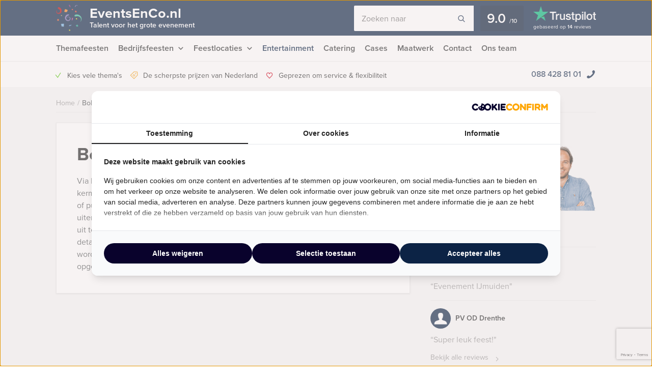

--- FILE ---
content_type: text/html; charset=UTF-8
request_url: https://eventsenco.nl/option/boksbal/
body_size: 13930
content:
    <!DOCTYPE HTML PUBLIC "-//W3C//DTD HTML 4.01 Transitional//EN" "http://www.w3.org/TR/html4/loose.dtd">
<html xmlns="http://www.w3.org/1999/xhtml" lang="nl"
      xml:lang="nl">
    <head>
                <meta http-equiv="Content-Type" content="text/html; charset=utf-8"/>
<script type="text/javascript">
/* <![CDATA[ */
var gform;gform||(document.addEventListener("gform_main_scripts_loaded",function(){gform.scriptsLoaded=!0}),document.addEventListener("gform/theme/scripts_loaded",function(){gform.themeScriptsLoaded=!0}),window.addEventListener("DOMContentLoaded",function(){gform.domLoaded=!0}),gform={domLoaded:!1,scriptsLoaded:!1,themeScriptsLoaded:!1,isFormEditor:()=>"function"==typeof InitializeEditor,callIfLoaded:function(o){return!(!gform.domLoaded||!gform.scriptsLoaded||!gform.themeScriptsLoaded&&!gform.isFormEditor()||(gform.isFormEditor()&&console.warn("The use of gform.initializeOnLoaded() is deprecated in the form editor context and will be removed in Gravity Forms 3.1."),o(),0))},initializeOnLoaded:function(o){gform.callIfLoaded(o)||(document.addEventListener("gform_main_scripts_loaded",()=>{gform.scriptsLoaded=!0,gform.callIfLoaded(o)}),document.addEventListener("gform/theme/scripts_loaded",()=>{gform.themeScriptsLoaded=!0,gform.callIfLoaded(o)}),window.addEventListener("DOMContentLoaded",()=>{gform.domLoaded=!0,gform.callIfLoaded(o)}))},hooks:{action:{},filter:{}},addAction:function(o,r,e,t){gform.addHook("action",o,r,e,t)},addFilter:function(o,r,e,t){gform.addHook("filter",o,r,e,t)},doAction:function(o){gform.doHook("action",o,arguments)},applyFilters:function(o){return gform.doHook("filter",o,arguments)},removeAction:function(o,r){gform.removeHook("action",o,r)},removeFilter:function(o,r,e){gform.removeHook("filter",o,r,e)},addHook:function(o,r,e,t,n){null==gform.hooks[o][r]&&(gform.hooks[o][r]=[]);var d=gform.hooks[o][r];null==n&&(n=r+"_"+d.length),gform.hooks[o][r].push({tag:n,callable:e,priority:t=null==t?10:t})},doHook:function(r,o,e){var t;if(e=Array.prototype.slice.call(e,1),null!=gform.hooks[r][o]&&((o=gform.hooks[r][o]).sort(function(o,r){return o.priority-r.priority}),o.forEach(function(o){"function"!=typeof(t=o.callable)&&(t=window[t]),"action"==r?t.apply(null,e):e[0]=t.apply(null,e)})),"filter"==r)return e[0]},removeHook:function(o,r,t,n){var e;null!=gform.hooks[o][r]&&(e=(e=gform.hooks[o][r]).filter(function(o,r,e){return!!(null!=n&&n!=o.tag||null!=t&&t!=o.priority)}),gform.hooks[o][r]=e)}});
/* ]]> */
</script>

        <meta name="language" content="dutch">
        <meta name="viewport" content="initial-scale=1,width=device-width">
        <meta name="theme-color" content="#0b2445">
        <link rel="stylesheet" type="text/css" rel="preload" as="style"
              href="https://eventsenco.nl/wp-content/themes/bz-huisbrand/assets/stylesheets/style.css?v=4.5"/>
        <link rel="stylesheet" type="text/css"
              href="https://eventsenco.nl/wp-content/themes/bz-huisbrand/assets/stylesheets/theme.css?v=4.5"/>
        <link rel="stylesheet" href="https://use.typekit.net/ghh2biu.css">
        
        <title>Boksbal - Events en Co</title>
        <script>
          //<![CDATA[
          function checkCookie(e) {
            var o = getCookie("cookie_preferences"), i = !1;
            if ("" != o) {
              var t = JSON.parse(o);
              void 0 !== t && void 0 !== t[e] && (i = t[e])
            }
            return i
          }

          function getCookie(e) {
            for (var o = e + "=", i = decodeURIComponent(document.cookie).split(";"), t = [], n = 0; n < i.length; n++) 0 == i[n].trim().indexOf(o) && (t = i[n].trim().split("="));
            return 0 < t.length ? t[1] : ""
          }

          //]]>
        </script>
                    <link rel="shortcut icon" type="image/x-icon" href="https://eventsenco.nl/wp-content/uploads/2016/11/favicon-1.png"/>
        
        <meta name="author" content="Events en Co Nederland"/>        <meta name="DC.title" content="Events en Co Nederland voor uw uitjes, tours, workshops, activiteiten, vrijgezellenfeest, stadswandeling, rondvaart, bedrijfsuitjes en meer."/>        <meta name="google-site-verification" content="B1x9ucGrVcb8pXtnNxZ6PJQFGDL5PF4D4ivpYutgByU" />
                    <script>(function (w, d, s, l, i) {
                w[l] = w[l] || [];
                w[l].push({
                    'gtm.start':
                        new Date().getTime(), event: 'gtm.js'
                });
                var f = d.getElementsByTagName(s)[0],
                    j = d.createElement(s), dl = l != 'dataLayer' ? '&l=' + l : '';
                j.async = true;
                j.src =
                    'https://www.googletagmanager.com/gtm.js?id=' + i + dl;
                f.parentNode.insertBefore(j, f);
            })(window, document, 'script', 'dataLayer', 'GTM-MNR56Q6');</script>
        
        <!-- WP HEAD -->
        <meta name='robots' content='index, follow, max-image-preview:large, max-snippet:-1, max-video-preview:-1' />
	<style>img:is([sizes="auto" i], [sizes^="auto," i]) { contain-intrinsic-size: 3000px 1500px }</style>
	
	<!-- This site is optimized with the Yoast SEO plugin v26.0 - https://yoast.com/wordpress/plugins/seo/ -->
	<link rel="canonical" href="https://eventsenco.nl/option/boksbal/" />
	<meta property="og:locale" content="nl_NL" />
	<meta property="og:type" content="article" />
	<meta property="og:title" content="Boksbal - Events en Co" />
	<meta property="og:url" content="https://eventsenco.nl/option/boksbal/" />
	<meta property="og:site_name" content="Events en Co" />
	<meta property="article:modified_time" content="2019-02-22T13:39:38+00:00" />
	<!-- / Yoast SEO plugin. -->


<link rel='dns-prefetch' href='//www.google.com' />
<link rel='stylesheet' id='datepicker_css-css' href='https://eventsenco.nl/wp-content/themes/bz-huisbrand/assets/stylesheets/gform/datepicker.css?ver=6.8.3' type='text/css' media='all' />
<link rel='stylesheet' id='gform_general_styling-css' href='https://eventsenco.nl/wp-content/themes/bz-huisbrand/assets/stylesheets/gform/gform.css?ver=6.8.3' type='text/css' media='all' />
<style id='classic-theme-styles-inline-css' type='text/css'>
/*! This file is auto-generated */
.wp-block-button__link{color:#fff;background-color:#32373c;border-radius:9999px;box-shadow:none;text-decoration:none;padding:calc(.667em + 2px) calc(1.333em + 2px);font-size:1.125em}.wp-block-file__button{background:#32373c;color:#fff;text-decoration:none}
</style>
<style id='global-styles-inline-css' type='text/css'>
:root{--wp--preset--aspect-ratio--square: 1;--wp--preset--aspect-ratio--4-3: 4/3;--wp--preset--aspect-ratio--3-4: 3/4;--wp--preset--aspect-ratio--3-2: 3/2;--wp--preset--aspect-ratio--2-3: 2/3;--wp--preset--aspect-ratio--16-9: 16/9;--wp--preset--aspect-ratio--9-16: 9/16;--wp--preset--color--black: #000000;--wp--preset--color--cyan-bluish-gray: #abb8c3;--wp--preset--color--white: #ffffff;--wp--preset--color--pale-pink: #f78da7;--wp--preset--color--vivid-red: #cf2e2e;--wp--preset--color--luminous-vivid-orange: #ff6900;--wp--preset--color--luminous-vivid-amber: #fcb900;--wp--preset--color--light-green-cyan: #7bdcb5;--wp--preset--color--vivid-green-cyan: #00d084;--wp--preset--color--pale-cyan-blue: #8ed1fc;--wp--preset--color--vivid-cyan-blue: #0693e3;--wp--preset--color--vivid-purple: #9b51e0;--wp--preset--gradient--vivid-cyan-blue-to-vivid-purple: linear-gradient(135deg,rgba(6,147,227,1) 0%,rgb(155,81,224) 100%);--wp--preset--gradient--light-green-cyan-to-vivid-green-cyan: linear-gradient(135deg,rgb(122,220,180) 0%,rgb(0,208,130) 100%);--wp--preset--gradient--luminous-vivid-amber-to-luminous-vivid-orange: linear-gradient(135deg,rgba(252,185,0,1) 0%,rgba(255,105,0,1) 100%);--wp--preset--gradient--luminous-vivid-orange-to-vivid-red: linear-gradient(135deg,rgba(255,105,0,1) 0%,rgb(207,46,46) 100%);--wp--preset--gradient--very-light-gray-to-cyan-bluish-gray: linear-gradient(135deg,rgb(238,238,238) 0%,rgb(169,184,195) 100%);--wp--preset--gradient--cool-to-warm-spectrum: linear-gradient(135deg,rgb(74,234,220) 0%,rgb(151,120,209) 20%,rgb(207,42,186) 40%,rgb(238,44,130) 60%,rgb(251,105,98) 80%,rgb(254,248,76) 100%);--wp--preset--gradient--blush-light-purple: linear-gradient(135deg,rgb(255,206,236) 0%,rgb(152,150,240) 100%);--wp--preset--gradient--blush-bordeaux: linear-gradient(135deg,rgb(254,205,165) 0%,rgb(254,45,45) 50%,rgb(107,0,62) 100%);--wp--preset--gradient--luminous-dusk: linear-gradient(135deg,rgb(255,203,112) 0%,rgb(199,81,192) 50%,rgb(65,88,208) 100%);--wp--preset--gradient--pale-ocean: linear-gradient(135deg,rgb(255,245,203) 0%,rgb(182,227,212) 50%,rgb(51,167,181) 100%);--wp--preset--gradient--electric-grass: linear-gradient(135deg,rgb(202,248,128) 0%,rgb(113,206,126) 100%);--wp--preset--gradient--midnight: linear-gradient(135deg,rgb(2,3,129) 0%,rgb(40,116,252) 100%);--wp--preset--font-size--small: 13px;--wp--preset--font-size--medium: 20px;--wp--preset--font-size--large: 36px;--wp--preset--font-size--x-large: 42px;--wp--preset--spacing--20: 0.44rem;--wp--preset--spacing--30: 0.67rem;--wp--preset--spacing--40: 1rem;--wp--preset--spacing--50: 1.5rem;--wp--preset--spacing--60: 2.25rem;--wp--preset--spacing--70: 3.38rem;--wp--preset--spacing--80: 5.06rem;--wp--preset--shadow--natural: 6px 6px 9px rgba(0, 0, 0, 0.2);--wp--preset--shadow--deep: 12px 12px 50px rgba(0, 0, 0, 0.4);--wp--preset--shadow--sharp: 6px 6px 0px rgba(0, 0, 0, 0.2);--wp--preset--shadow--outlined: 6px 6px 0px -3px rgba(255, 255, 255, 1), 6px 6px rgba(0, 0, 0, 1);--wp--preset--shadow--crisp: 6px 6px 0px rgba(0, 0, 0, 1);}:where(.is-layout-flex){gap: 0.5em;}:where(.is-layout-grid){gap: 0.5em;}body .is-layout-flex{display: flex;}.is-layout-flex{flex-wrap: wrap;align-items: center;}.is-layout-flex > :is(*, div){margin: 0;}body .is-layout-grid{display: grid;}.is-layout-grid > :is(*, div){margin: 0;}:where(.wp-block-columns.is-layout-flex){gap: 2em;}:where(.wp-block-columns.is-layout-grid){gap: 2em;}:where(.wp-block-post-template.is-layout-flex){gap: 1.25em;}:where(.wp-block-post-template.is-layout-grid){gap: 1.25em;}.has-black-color{color: var(--wp--preset--color--black) !important;}.has-cyan-bluish-gray-color{color: var(--wp--preset--color--cyan-bluish-gray) !important;}.has-white-color{color: var(--wp--preset--color--white) !important;}.has-pale-pink-color{color: var(--wp--preset--color--pale-pink) !important;}.has-vivid-red-color{color: var(--wp--preset--color--vivid-red) !important;}.has-luminous-vivid-orange-color{color: var(--wp--preset--color--luminous-vivid-orange) !important;}.has-luminous-vivid-amber-color{color: var(--wp--preset--color--luminous-vivid-amber) !important;}.has-light-green-cyan-color{color: var(--wp--preset--color--light-green-cyan) !important;}.has-vivid-green-cyan-color{color: var(--wp--preset--color--vivid-green-cyan) !important;}.has-pale-cyan-blue-color{color: var(--wp--preset--color--pale-cyan-blue) !important;}.has-vivid-cyan-blue-color{color: var(--wp--preset--color--vivid-cyan-blue) !important;}.has-vivid-purple-color{color: var(--wp--preset--color--vivid-purple) !important;}.has-black-background-color{background-color: var(--wp--preset--color--black) !important;}.has-cyan-bluish-gray-background-color{background-color: var(--wp--preset--color--cyan-bluish-gray) !important;}.has-white-background-color{background-color: var(--wp--preset--color--white) !important;}.has-pale-pink-background-color{background-color: var(--wp--preset--color--pale-pink) !important;}.has-vivid-red-background-color{background-color: var(--wp--preset--color--vivid-red) !important;}.has-luminous-vivid-orange-background-color{background-color: var(--wp--preset--color--luminous-vivid-orange) !important;}.has-luminous-vivid-amber-background-color{background-color: var(--wp--preset--color--luminous-vivid-amber) !important;}.has-light-green-cyan-background-color{background-color: var(--wp--preset--color--light-green-cyan) !important;}.has-vivid-green-cyan-background-color{background-color: var(--wp--preset--color--vivid-green-cyan) !important;}.has-pale-cyan-blue-background-color{background-color: var(--wp--preset--color--pale-cyan-blue) !important;}.has-vivid-cyan-blue-background-color{background-color: var(--wp--preset--color--vivid-cyan-blue) !important;}.has-vivid-purple-background-color{background-color: var(--wp--preset--color--vivid-purple) !important;}.has-black-border-color{border-color: var(--wp--preset--color--black) !important;}.has-cyan-bluish-gray-border-color{border-color: var(--wp--preset--color--cyan-bluish-gray) !important;}.has-white-border-color{border-color: var(--wp--preset--color--white) !important;}.has-pale-pink-border-color{border-color: var(--wp--preset--color--pale-pink) !important;}.has-vivid-red-border-color{border-color: var(--wp--preset--color--vivid-red) !important;}.has-luminous-vivid-orange-border-color{border-color: var(--wp--preset--color--luminous-vivid-orange) !important;}.has-luminous-vivid-amber-border-color{border-color: var(--wp--preset--color--luminous-vivid-amber) !important;}.has-light-green-cyan-border-color{border-color: var(--wp--preset--color--light-green-cyan) !important;}.has-vivid-green-cyan-border-color{border-color: var(--wp--preset--color--vivid-green-cyan) !important;}.has-pale-cyan-blue-border-color{border-color: var(--wp--preset--color--pale-cyan-blue) !important;}.has-vivid-cyan-blue-border-color{border-color: var(--wp--preset--color--vivid-cyan-blue) !important;}.has-vivid-purple-border-color{border-color: var(--wp--preset--color--vivid-purple) !important;}.has-vivid-cyan-blue-to-vivid-purple-gradient-background{background: var(--wp--preset--gradient--vivid-cyan-blue-to-vivid-purple) !important;}.has-light-green-cyan-to-vivid-green-cyan-gradient-background{background: var(--wp--preset--gradient--light-green-cyan-to-vivid-green-cyan) !important;}.has-luminous-vivid-amber-to-luminous-vivid-orange-gradient-background{background: var(--wp--preset--gradient--luminous-vivid-amber-to-luminous-vivid-orange) !important;}.has-luminous-vivid-orange-to-vivid-red-gradient-background{background: var(--wp--preset--gradient--luminous-vivid-orange-to-vivid-red) !important;}.has-very-light-gray-to-cyan-bluish-gray-gradient-background{background: var(--wp--preset--gradient--very-light-gray-to-cyan-bluish-gray) !important;}.has-cool-to-warm-spectrum-gradient-background{background: var(--wp--preset--gradient--cool-to-warm-spectrum) !important;}.has-blush-light-purple-gradient-background{background: var(--wp--preset--gradient--blush-light-purple) !important;}.has-blush-bordeaux-gradient-background{background: var(--wp--preset--gradient--blush-bordeaux) !important;}.has-luminous-dusk-gradient-background{background: var(--wp--preset--gradient--luminous-dusk) !important;}.has-pale-ocean-gradient-background{background: var(--wp--preset--gradient--pale-ocean) !important;}.has-electric-grass-gradient-background{background: var(--wp--preset--gradient--electric-grass) !important;}.has-midnight-gradient-background{background: var(--wp--preset--gradient--midnight) !important;}.has-small-font-size{font-size: var(--wp--preset--font-size--small) !important;}.has-medium-font-size{font-size: var(--wp--preset--font-size--medium) !important;}.has-large-font-size{font-size: var(--wp--preset--font-size--large) !important;}.has-x-large-font-size{font-size: var(--wp--preset--font-size--x-large) !important;}
:where(.wp-block-post-template.is-layout-flex){gap: 1.25em;}:where(.wp-block-post-template.is-layout-grid){gap: 1.25em;}
:where(.wp-block-columns.is-layout-flex){gap: 2em;}:where(.wp-block-columns.is-layout-grid){gap: 2em;}
:root :where(.wp-block-pullquote){font-size: 1.5em;line-height: 1.6;}
</style>
<script type="text/javascript" src="https://eventsenco.nl/wp-content/themes/bz-huisbrand/assets/javascripts/jquery.js?ver=1.11.1" id="jquery-js"></script>
<link rel="EditURI" type="application/rsd+xml" title="RSD" href="https://eventsenco.nl/xmlrpc.php?rsd" />
<meta name="generator" content="WordPress 6.8.3" />
<link rel='shortlink' href='https://eventsenco.nl/?p=10087' />
        <!-- WP HEAD -->

                <!-- Google Analytics -->
        <script>!function (e, a, t, n, g, c, o) {
                e.GoogleAnalyticsObject = g, e.ga = e.ga || function () {
                    (e.ga.q = e.ga.q || []).push(arguments)
                }, e.ga.l = 1 * new Date, c = a.createElement(t), o = a.getElementsByTagName(t)[0], c.async = 1, c.src = "https://eventsenco.nl/wp-content/themes/bz-huisbrand/assets/javascripts/analytics.js", o.parentNode.insertBefore(c, o)
            }(window, document, "script", 0, "ga"), ga("create", "UA-137195305-1", "auto"), ga("send", "pageview"), ga("set", "anonymizeIp", !0), ga("set", "forceSSL", !0);</script>
        <!-- End Google Analytics -->
        
<script type="application/ld+json">{"@context":"https:\/\/schema.org\/","@graph":[{"@type":"WebPage","name":"Boksbal","description":"","url":"https:\/\/eventsenco.nl\/option\/boksbal\/","@id":"https:\/\/eventsenco.nl\/option\/boksbal\/#WebPage","potentialAction":{"@id":"https:\/\/eventsenco.nl#SearchAction"},"inLanguage":"nl","publisher":{"@id":"https:\/\/eventsenco.nl#Organization"},"isPartOf":{"@id":"https:\/\/eventsenco.nl#WebSite"},"breadcrumb":{"@type":"BreadcrumbList","itemListElement":[{"@type":"listItem","position":1,"item":{"@type":"WebPage","@id":"https:\/\/eventsenco.nl\/#WebPage","url":"https:\/\/eventsenco.nl\/","name":"Home"}},{"@type":"listItem","position":2,"item":{"@id":"https:\/\/eventsenco.nl\/option\/boksbal\/#WebPage","name":"Boksbal"}}]}},{"@type":"WebSite","name":"Events en Co","url":"https:\/\/eventsenco.nl","@id":"https:\/\/eventsenco.nl#WebSite","potentialAction":{"@type":"SearchAction","@id":"https:\/\/eventsenco.nl#SearchAction","target":"https:\/\/eventsenco.nl\/zoeken\/{search_term_string}","query-input":"required name=search_term_string"},"inLanguage":"nl-NL","publisher":{"@id":"https:\/\/eventsenco.nl#Organization"},"about":{"@id":"https:\/\/eventsenco.nl#Organization"}},{"@type":"Organization","name":"Events en Co","alternateName":"Events en Co Nederland","url":"https:\/\/eventsenco.nl","@id":"https:\/\/eventsenco.nl#Organization","telephone":"+31 88 428 81 01","email":"info@eventsenco.nl","address":{"@type":"PostalAddress","streetAddress":"Oudegracht 62","addressLocality":"Utrecht","postalCode":"3511 AS","addressCountry":"NL"},"contactPoint":{"@type":"ContactPoint","telephone":"+31 88 428 81 01","email":"info@eventsenco.nl","contactType":"customer service"},"sameAs":["https:\/\/www.facebook.com\/Events-en-Co-150199989120895\/","","https:\/\/www.linkedin.com\/company\/events-en-co\/","",""],"aggregateRating":{"@type":"AggregateRating","itemReviewed":{"@id":"https:\/\/eventsenco.nl#Organization"},"ratingCount":14,"bestRating":"10","ratingValue":9,"sameAs":"https:\/\/nl.trustpilot.com\/review\/eventsenco.nl"}}]}</script>
                <script>
            if (checkCookie('statistics')) {(function(h,o,t,j,a,r){h.hj=h.hj||function(){(h.hj.q=h.hj.q||[]).push(arguments)}; h._hjSettings={hjid:1272628,hjsv:6}; a=o.getElementsByTagName('head')[0]; r=o.createElement('script');r.async=1;r.src=t+h._hjSettings.hjid+j+h._hjSettings.hjsv; a.appendChild(r);})(window,document,'https://static.hotjar.com/c/hotjar-','.js?sv=');            }
        </script>
        <!--    <script>
       var cookie_popup_url = "///assets/cookie/cookie_popup.php";
    </script> -->
        
    <meta name="generator" content="WP Rocket 3.19.4" data-wpr-features="wpr_desktop" /></head>
<body class="loading">
<div data-rocket-location-hash="4150e7f27eabf547752f37e932dedda7" class="body">
    <div data-rocket-location-hash="39512a641ddfc86dc2d5065af06aa3ca" class="overlay-general"></div>
        <div data-rocket-location-hash="9f0e67bf8e9c21abac78de90bfd3fa08" class="header-top">
    <div data-rocket-location-hash="4c0bf78c47c78da60d59ccfd9f86e974" class="wrapper">
        <div class="header-top-container">
            <div class="header-top-in">
                <div class="header-top-in-left">
                    <div class="header-logo">
                        <a href="https://eventsenco.nl" class="header-logo-left">
                                                            <img alt=""
                                     src="https://eventsenco.nl/wp-content/uploads/2017/11/logo-header.png"
                                     width="128" height="156"/>
                                
                        </a>
                        <a href="https://eventsenco.nl" class="header-logo-right">
                            EventsEnCo.nl                                                            <span>Talent voor het grote evenement</span>
                                                    </a>
                    </div>
                    <div class="header-mobile">
                        <div class="header-mobile-open">
                            <span></span>
                            <span></span>
                            <span></span>

                            <div class="header-mobile-text">Menu</div>
                            <div class="header-mobile-favorites"><span class="favorite-counter"
                                                                       data-fav-count="">0</span>
                            </div>
                        </div>
                    </div>
                </div>

                <div class="header-top-in-right header-top-in-middle">
                                            <div class="header-top-in-right-search">
                            <div class="header-search-container">
                                <div class="searchBar">
                                    <form action="" method="GET">
                                        <input type="text" name="search_keywords" autocomplete="off" id="headerSearch"
                                               placeholder="Zoeken naar">
                                        <div class="search-speech" onclick="startDictation()">
                                            <span class="icon icon-microphone"></span>
                                            <span class="icon icon-microphone-slash"></span>
                                        </div>
                                        <div class="speech-waves">
                                            <div class="speech-waves-in">
                                                <div class="speech-waves-image">
                                                    <span class="icon icon-sound-waves"></span>
                                                </div>
                                            </div>
                                        </div>
                                        <button name="Search" class="btn search-btn">
                                            <span>Zoeken</span>
                                            <i class="icon icon-search"></i></button>
                                        <div class="search-close-mobile">
                                            <div class="search-close-mobile-in">
                                                <i class="icon icon-cross"></i>
                                            </div>
                                        </div>
                                        <div data-rocket-location-hash="430a42a23c6d56403caa3ac6db1ee7ee" class="clear"></div>
                                    </form>
                                    <div class="autoComplete-block">
                                        <div class="autoComplete-block-in">

                                            <div class="autoComplete-help">
                                                <div class="autoComplete-help-title">
                                                    <i class="icon icon-subarrow-right"></i>
                                                    Zoek bijvoorbeeld op "<b>Bedrijfsuitje</b>" of "<b>Rondvaartboot</b>"                                                </div>
                                                                                                    <div class="autoComplete-subtitle">
                                                        Of kies uit een van deze uitjes                                                    </div>
                                                    <div class="autoCompleteItems" style="display: block;">
                                                                                                                    <a href="https://eventsenco.nl/themafeest/amsterdamse-avond/"
                                                               class="item category">
                                                                <div class="img">
                                                                    <img src="https://eventsenco.nl/wp-content/uploads/2018/02/amsterdamse-avond-paleis-van-de-weemoed-kayo-de-visser-6-130x195.jpg"
                                                                         alt="">
                                                                </div>
                                                                <div class="item-content">
                                                                    <div class="item-title">
                                                                        Amsterdamse Avond                                                                    </div>
                                                                    <div class="item-price">

                                                                        <small>Vanaf &euro;59,50<small> p.p. excl. BTW</small></small>
                                                                    </div>
                                                                </div>
                                                            </a>
                                                                                                                        <a href="https://eventsenco.nl/themafeest/back-to-the-80s-party/"
                                                               class="item category">
                                                                <div class="img">
                                                                    <img src="https://eventsenco.nl/wp-content/uploads/2018/02/iStock-149411010-130x195.jpg"
                                                                         alt="80&#039;s party">
                                                                </div>
                                                                <div class="item-content">
                                                                    <div class="item-title">
                                                                        Back to the 80s Party                                                                    </div>
                                                                    <div class="item-price">

                                                                        <small>Vanaf &euro;59,50<small> p.p. excl. BTW</small></small>
                                                                    </div>
                                                                </div>
                                                            </a>
                                                                                                                </div>
                                                                                            </div>

                                            <div class="autoComplete-title"
                                                 data-text-results="Feesten"
                                                 data-text-no-results="Geen resultaten"
                                                 data-text-loading="Laden..">

                                            </div>

                                            <div class="autoComplete-block-content">

                                                <div class="loader-div">
                                                    <div class="loader">
                                                        <svg xmlns="http://www.w3.org/2000/svg" viewBox="0 0 109 97">
                                                            <g class="loader3">
                                                                <polygon class="loader3_sign3"
                                                                         points="0 5 5 19 45 36 45 23 6 0 0 5"/>
                                                                <polygon class="loader3_sign2"
                                                                         points="109 33 104 42 60 51 60 37 101 26 109 33"/>
                                                                <polygon class="loader3_sign1"
                                                                         points="9 75 45 70 45 56 9 62 6 68 9 75"/>
                                                                <line class="loader3_pole" x1="52.5" y1="92.5" x2="52.5"
                                                                      y2="18"/>
                                                            </g>
                                                        </svg>
                                                    </div>
                                                </div>

                                                <div class="autoComplete-block-in">
                                                    <div class="autoComplete-block-left">
                                                        <div class="autoComplete-title-categories events-title">Feesten</div>
                                                        <div class="autoCompleteItems autoCompleteItemsEvents">
                                                            <!--EVENTS-->
                                                        </div>

                                                        <div class="autoComplete-title-categories locations-title">Locaties</div>
                                                        <div class="autoCompleteItems autoCompleteItemLocations">
                                                            <!--EVENEMENT LOCATIES-->
                                                        </div>

                                                    </div>

                                                    <div class="autoComplete-block-right">
                                                        <div class="autoComplete-title-categories categories-title">Categorieën</div>
                                                        <div class="autoCompleteItems autoCompleteItemsCategories">
                                                            <div class="categories">
                                                                <!--CATEGORIES-->
                                                            </div>
                                                            <div data-rocket-location-hash="a0673e9fe2c339aaa20b80f4cd412d11" class="clear"></div>
                                                        </div>
                                                    </div>
                                                </div>

                                                <div class="all-results">Alle resultaten</div>

                                            </div>

                                        </div>
                                    </div>
                                </div>
                            </div>
                        </div>
                                        
                            <a href="https://nl.trustpilot.com/review/eventsenco.nl" target="_blank" class="header-trustpilot">
                                <span class="header-trustpilot-score">
                                    <span>
	                                    9.0                                    </span>
                                    <small>/<span>10</span></small>
	                            </span>
                                <span class="header-trustpilot-count">
                                                                <img src="https://eventsenco.nl/wp-content/uploads/2019/08/trustpilot-2.png"
                                         alt="Trustpilot" width="123"/>
	                                <span class="header-trustpilot-count-text">
	                                    gebaseerd op                                        <strong>14</strong> reviews	                                </span>
	                            </span>
                            </a>
                                            </div>
            </div>
        </div>
    </div>
</div>
    <div data-rocket-location-hash="60df88ba98bde42c94227f85b8e465ba" class="header-navigation sticky-container">
        <div data-rocket-location-hash="eb05310596d837264956fcb5719fa3b6" class="sticky-container-wrapper">
            <div class="sticky-container-in">
                <div data-rocket-location-hash="1141456e3a14e1d6abc08bbcf501c846" class="wrapper">
                    <div class="header-navigation-mobile">
                        <div class="header-phone">
                            <div>
                                <a href="tel:0884288101">088 428 81 01</a>
                                <i class="icon icon-phone-mobile-full"></i></div>
                        </div>

                        <a class="header-fav-counter" href="https://eventsenco.nl/favorieten/"><i
                                    class="icon icon-star-full"></i> <span class="favorite-counter"
                                                                           data-fav-count="">0</span></a>

                    </div>
                    <div class="header-navigation-in">
                        <div class="header-navigation-left">
                            <ul id="menu-hoofd-navigatie" class="menu"><li id="menu-item-12705" class="menu-item menu-item-type-custom menu-item-object-custom menu-item-12705"><a href="https://eventsenco.nl/themafeesten/">Themafeesten</a></li>
<li id="menu-item-15112" class="menu-item menu-item-type-taxonomy menu-item-object-categories menu-item-has-children menu-item-15112"><a href="https://eventsenco.nl/bedrijfsfeesten/">Bedrijfsfeesten</a>
<ul class="sub-menu">
	<li id="menu-item-15123" class="menu-item menu-item-type-taxonomy menu-item-object-categories menu-item-15123"><a href="https://eventsenco.nl/categories/bedrijfsfeesten/bedrijfsfestival/">Bedrijfsfestival</a></li>
	<li id="menu-item-15124" class="menu-item menu-item-type-taxonomy menu-item-object-categories menu-item-15124"><a href="https://eventsenco.nl/categories/bedrijfsfeesten/beurzen/">Familiedag</a></li>
	<li id="menu-item-15125" class="menu-item menu-item-type-taxonomy menu-item-object-categories menu-item-15125"><a href="https://eventsenco.nl/categories/bedrijfsfeesten/feest-op-eigen-locatie/">Feest op eigen locatie</a></li>
	<li id="menu-item-15127" class="menu-item menu-item-type-taxonomy menu-item-object-categories menu-item-15127"><a href="https://eventsenco.nl/categories/bedrijfsfeesten/jubileumfeest/">Jubileumfeest</a></li>
	<li id="menu-item-15128" class="menu-item menu-item-type-taxonomy menu-item-object-categories menu-item-15128"><a href="https://eventsenco.nl/categories/bedrijfsfeesten/kick-off-meetings/">Relatie evenement</a></li>
	<li id="menu-item-15130" class="menu-item menu-item-type-taxonomy menu-item-object-categories menu-item-15130"><a href="https://eventsenco.nl/categories/bedrijfsfeesten/personeelsfeest/">Personeelsfeest</a></li>
	<li id="menu-item-15131" class="menu-item menu-item-type-taxonomy menu-item-object-categories menu-item-15131"><a href="https://eventsenco.nl/categories/bedrijfsfeesten/productintroducties/">Productpresentatie</a></li>
	<li id="menu-item-15132" class="menu-item menu-item-type-taxonomy menu-item-object-categories menu-item-15132"><a href="https://eventsenco.nl/categories/bedrijfsfeesten/seminars/">Een congres of seminar</a></li>
</ul>
</li>
<li id="menu-item-13310" class="menu-item menu-item-type-post_type menu-item-object-page menu-item-has-children menu-item-13310"><a href="https://eventsenco.nl/evenementenlocaties/">Feestlocaties</a>
<ul class="sub-menu">
	<li id="menu-item-13299" class="menu-item menu-item-type-taxonomy menu-item-object-event_location_place menu-item-13299"><a href="https://eventsenco.nl/evenementenlocatie/amsterdam/">Amsterdam</a></li>
	<li id="menu-item-13300" class="menu-item menu-item-type-taxonomy menu-item-object-event_location_place menu-item-13300"><a href="https://eventsenco.nl/evenementenlocatie/den-haag/">Den Haag</a></li>
	<li id="menu-item-13301" class="menu-item menu-item-type-taxonomy menu-item-object-event_location_place menu-item-13301"><a href="https://eventsenco.nl/evenementenlocatie/groningen/">Groningen</a></li>
	<li id="menu-item-13302" class="menu-item menu-item-type-taxonomy menu-item-object-event_location_place menu-item-13302"><a href="https://eventsenco.nl/evenementenlocatie/maastricht/">Maastricht</a></li>
	<li id="menu-item-13303" class="menu-item menu-item-type-taxonomy menu-item-object-event_location_place menu-item-13303"><a href="https://eventsenco.nl/evenementenlocatie/utrecht/">Utrecht</a></li>
	<li id="menu-item-13311" class="menu-item-last menu-item menu-item-type-post_type menu-item-object-page menu-item-13311"><a href="https://eventsenco.nl/evenementenlocaties/">Alle evenement locaties</a></li>
</ul>
</li>
<li id="menu-item-9945" class="menu-item menu-item-type-taxonomy menu-item-object-option_category current-option-ancestor current-menu-parent current-option-parent menu-item-9945"><a href="https://eventsenco.nl/entertainment/">Entertainment</a></li>
<li id="menu-item-9944" class="menu-item menu-item-type-taxonomy menu-item-object-option_category menu-item-9944"><a href="https://eventsenco.nl/catering/">Catering</a></li>
<li id="menu-item-13641" class="menu-item menu-item-type-post_type menu-item-object-page menu-item-13641"><a href="https://eventsenco.nl/cases/">Cases</a></li>
<li id="menu-item-5387" class="menu-item menu-item-type-post_type menu-item-object-page menu-item-5387"><a href="https://eventsenco.nl/maatwerk/" title="Maatwerk arrangementen Nederland ">Maatwerk</a></li>
<li id="menu-item-5386" class="menu-item menu-item-type-post_type menu-item-object-page menu-item-5386"><a href="https://eventsenco.nl/contact/" title="Contactgegevens Events en Co">Contact</a></li>
<li id="menu-item-15071" class="menu-item menu-item-type-custom menu-item-object-custom menu-item-15071"><a href="/ons-team">Ons team</a></li>
</ul>                        </div>

                    </div>
                </div>

            </div>
            <div class="header-mobile-close">
                <i class="icon icon-cross"></i>
            </div>
        </div>
    </div>
    
    <div data-rocket-location-hash="20a9d8b9d3d242d2e3b653a755aaa039" class="header-contact">
        <a href="tel:0884288101"
           class="header-contact-in">088 428 81 01            <i class="icon icon-phone-mobile-full"></i>
        </a>
    </div>

            <div data-rocket-location-hash="eb004cf13dbd033293debe273b02444a" class="header-usps ">
            <div data-rocket-location-hash="37a2f7f28193260b19f4a0bb445f11bb" class="wrapper">
            	<div class="header-usps-in">
	                <div class="header-usps-left">
                                            <div class="usp">
                                <i class="green icon icon-check"></i>Kies vele thema's                            </div>
                                                    <div class="usp">
                                <i class="yellow icon icon-tag"></i>De scherpste prijzen van Nederland                            </div>
                                                    <div class="usp">
                                <i class="red icon icon-love"></i>Geprezen om service & flexibiliteit                            </div>
                                        </div>
	                <div class="header-usps-right">
                        <div class="header-phone">
                            <div><a href="tel:0884288101">088 428 81 01</a> <i class="icon icon-phone-mobile-full"></i></div>
                        </div>
                        <a class="header-fav-counter" href="https://eventsenco.nl/favorieten/"><i class="icon icon-star-full"></i> <span class="favorite-counter" data-fav-count="">0</span></a>
	           		 </div>
           	 	</div>
            </div>
        </div>
            <div data-rocket-location-hash="a423b3a27ca55c65055bd991072aef2f" class="page-content">
        <div data-rocket-location-hash="8be2c0224e6f8a1cd2b8a4224e22fa04" class="event-content">
        <div class="event-top-actions">
            <div class="header-breadcrumbs">
    <div data-rocket-location-hash="5b3e40d6b30e5cd3c0fb59fa7bc387f5" class="wrapper">
        <div class="breadcrumbs">
            <div>
                <div class="breadcrumb"><a href="https://eventsenco.nl/" class="">Home</a></div><span>/</span><div class="breadcrumb"><a href="" class="active">Boksbal</a></div>

            </div>
        </div>
    </div>
</div>            <div class="overview-next-prev">
    <div class="wrapper">
        <div class="overview back-to-overview">
                    </div>

        
        <div class="clear"></div>
    </div>
    <div class="clear"></div>
</div>
        </div>

        <div class="wrapper">
            <div class="content contentblock">

                <div class="form">
                    <div class="form-in">
                        <div class="top">
                            <h1 class="title">
                                Boksbal                            </h1>
                        </div>
                        <div class="middle">
                        							            <div class="detailsTrip content-event-original">
							            <div class="inline-image">
							                <img loading="lazy" src="https://eventsenco.nl/wp-content/uploads/2019/02/boksbal-200x133.jpg" alt="" width="200" height="133">
							            </div>
						            </div>
				                                        <div class="event-text">
        <p>Via Events & Co organiseert u snel de mooiste kermisattracties voor uw event, attracties om uw gasten of publiek feestelijk te vermaken. Een boksbal is uiteraard de meest doeltreffende manier om uw gasten uit te dagen. Meer weten over uw opties? Bespreek alle details met onze medewerkers. Al onze kermisattracties worden uiteraard professioneel geïnstalleerd en netjes opgeruimd na afloop.</p>

</div>                        </div>
                        <div class="clear"></div>
                    </div>

                    <div class="clear"></div>
                </div>



                <div class="sidebar">
                    <div class="sidebar-fixed">

                        
<div class="help">
	<div class="help-in">
		<div class="title" data-persanolized-title="{naam}, hulp nodig bij het kiezen?">Hulp nodig bij het kiezen?</div>
	    <div class="pce"><i class="icon-phone-mobile"></i><a href="tel:0884288101">088 428 81 01</a></div>
	    <a href="javascript:void(0)" class="pce open-chat"><i class="icon icon-chat"></i>Chat met Jeroen</a>
	    <a class="pce" href="https://eventsenco.nl/contact/"><i class="icon icon-envelope"></i>Stuur ons een mailtje</a>
	</div>
	<div class="help-image">
		<img loading="lazy" src="https://eventsenco.nl/wp-content/themes/bz-huisbrand/assets/images/team/jeroen.png" alt="Jeroen Hoeke" width="307" height="324" />
	</div>
</div>
                        <div class="event-rest-links">
                            <a href="https://eventsenco.nl/bel-mij-terug/event/boksbal/"><i
                                    class="icon icon-phone"></i> Bel mij terug</a>
                        </div>
                        <div class="reviews">
                            	        <div class="review">
	            <div class="imgNameAge">
	                <div class="imgNameimg">
	                    <img class="fall-back-image" src="https://eventsenco.nl/wp-content/uploads/2018/02/user-64x64.png" alt="">
	                </div>
	
	                <div class="nameAge">
	                    <div class="name">Martijn</div>
	                    <span class="age"></span>
	                </div>
	            </div>
	            <div class="reviewText">
	                <p>“Evenement IJmuiden"</p>
	            </div>
	        </div>
	        	        <div class="review">
	            <div class="imgNameAge">
	                <div class="imgNameimg">
	                    <img class="fall-back-image" src="https://eventsenco.nl/wp-content/uploads/2018/02/user-64x64.png" alt="">
	                </div>
	
	                <div class="nameAge">
	                    <div class="name">PV OD Drenthe</div>
	                    <span class="age"></span>
	                </div>
	            </div>
	            <div class="reviewText">
	                <p>“Super leuk feest!"</p>
	            </div>
	        </div>
	        	    <a href="https://nl.trustpilot.com/review/eventsenco.nl" target="_blank">Bekijk alle reviews <i class="icon icon-arrow-right"></i></a>
	                            </div>
                    </div>
                </div>

            </div>
            <div class="clear"></div>

        </div>
        <div class="clear"></div>
    </div>


</div>

<div data-rocket-location-hash="9708795cdfc899750d925adf00d4e0cd" class="footer-top">
    <div class="wrapper">
        <div class="ftop">
            <div class="tip">
                <span class="count">
                                            34                                    </span>
                <p>mensen lieten ons de afgelopen maanden weten zeer tevreden te zijn met de organisatie van het feest, het evenement zelf én de begeleiding!</p>
                <div class="why">
                    <a href="https://eventsenco.nl/evenementenbureau/">Waarom kiezen voor Events en Co?</a>
                </div>
            </div>

            <div class="questions">
                                    <div class="medewerker">
                        <img loading="lazy" src="https://eventsenco.nl/wp-content/themes/bz-huisbrand/assets/images/team/jeroen.png" alt="Jeroen Hoeke" width="307" height="324" />
                    </div>
                                                    <p data-persanolized-title="Vragen over onze uitjes, {naam}?">Vragen over onze Themafeesten?</p>
                                    <a href="javascript:void(0)" class="chat btn open-chat">Chat met Jeroen <i class="icon icon-chat"></i></a>
                                    <a class="call btn" href="tel:0884288101">bel 088 428 81 01 <i class="icon icon-phone-mobile"></i></a>
            </div>
        </div>
    </div>
    <div class="clear"></div>
</div>        <div class="footer-navigation  alt-footer" >
            <div class="wrapper">
                <div class="nav-footer">
                    <div class="info">
                        <div class="title">Informatie</div>
                        <ul id="menu-footer-links" class=""><li id="menu-item-7161" class="menu-item menu-item-type-custom menu-item-object-custom menu-item-7161"><a target="_blank" href="https://huisbrandevents.company/privacy-en-cookieverklaring/">Privacy- en cookieverklaring</a></li>
<li id="menu-item-7162" class="menu-item menu-item-type-custom menu-item-object-custom menu-item-7162"><a target="_blank" href="https://huisbrandevents.company/algemene-voorwaarden/">Algemene voorwaarden</a></li>
<li id="menu-item-7163" class="menu-item menu-item-type-custom menu-item-object-custom menu-item-7163"><a target="_blank" href="https://huisbrandevents.company/annuleringsverzekering/">Annuleringsverzekering</a></li>
<li id="menu-item-7165" class="menu-item menu-item-type-post_type menu-item-object-page menu-item-7165"><a href="https://eventsenco.nl/vraag-antwoord/">Vraag &#038; antwoord</a></li>
<li id="menu-item-7166" class="menu-item menu-item-type-post_type menu-item-object-page menu-item-7166"><a href="https://eventsenco.nl/categorieen/">Categorieën</a></li>
<li id="menu-item-7211" class="menu-item menu-item-type-post_type menu-item-object-page menu-item-7211"><a href="https://eventsenco.nl/cases/">Cases</a></li>
<li id="menu-item-7167" class="menu-item menu-item-type-post_type menu-item-object-page menu-item-7167"><a href="https://eventsenco.nl/evenementenbureau/">Organisatie</a></li>
<li id="menu-item-7168" class="menu-item menu-item-type-post_type menu-item-object-page menu-item-7168"><a href="https://eventsenco.nl/referenties/">Referenties</a></li>
<li id="menu-item-7169" class="menu-item menu-item-type-post_type menu-item-object-page menu-item-7169"><a href="https://eventsenco.nl/activiteiten/">Activiteiten</a></li>
<li id="menu-item-7170" class="menu-item menu-item-type-custom menu-item-object-custom menu-item-7170"><a target="_blank" href="https://huisbrandevents.company/vacatures/">Vacatures</a></li>
<li id="menu-item-7171" class="menu-item menu-item-type-post_type menu-item-object-page menu-item-7171"><a href="https://eventsenco.nl/services/">Services</a></li>
<li id="menu-item-7172" class="menu-item menu-item-type-post_type menu-item-object-page menu-item-7172"><a href="https://eventsenco.nl/sitemap/">Sitemap</a></li>
<li id="menu-item-7173" class="menu-item menu-item-type-post_type menu-item-object-page menu-item-7173"><a href="https://eventsenco.nl/links/">Links</a></li>
<li id="menu-item-13296" class="menu-item menu-item-type-post_type menu-item-object-page menu-item-13296"><a href="https://eventsenco.nl/presentaties/">Presentaties</a></li>
<li id="menu-item-13297" class="menu-item menu-item-type-post_type menu-item-object-page menu-item-13297"><a href="https://eventsenco.nl/cases/">Cases</a></li>
</ul>                    </div>

                                            <div class="ourSites">
                                                            <div class="footer-extra-nav">
                                    <div class="title">Categorieën</div>
                                    <ul id="menu-footer-extra" class="footer-extra"><li id="menu-item-10572" class="menu-item menu-item-type-taxonomy menu-item-object-option_category menu-item-10572"><a href="https://eventsenco.nl/entertainment/acts/">Acts</a></li>
<li id="menu-item-10588" class="menu-item menu-item-type-taxonomy menu-item-object-option_category menu-item-10588"><a href="https://eventsenco.nl/entertainment/spellen/arcade-games/">Arcade Games</a></li>
<li id="menu-item-10577" class="menu-item menu-item-type-taxonomy menu-item-object-option_category menu-item-10577"><a href="https://eventsenco.nl/entertainment/attributen/">Attributen</a></li>
<li id="menu-item-10579" class="menu-item menu-item-type-taxonomy menu-item-object-option_category menu-item-10579"><a href="https://eventsenco.nl/entertainment/muziek/bands/">Bands</a></li>
<li id="menu-item-9858" class="menu-item menu-item-type-post_type menu-item-object-activiteit menu-item-9858"><a href="https://eventsenco.nl/activiteiten/bedrijfsfeest/">Bedrijfsfeest</a></li>
<li id="menu-item-9942" class="menu-item menu-item-type-taxonomy menu-item-object-option_category menu-item-9942"><a href="https://eventsenco.nl/catering/">Catering</a></li>
<li id="menu-item-10573" class="menu-item menu-item-type-taxonomy menu-item-object-option_category menu-item-10573"><a href="https://eventsenco.nl/entertainment/acts/dansacts/">Dansacts</a></li>
<li id="menu-item-10580" class="menu-item menu-item-type-taxonomy menu-item-object-option_category menu-item-10580"><a href="https://eventsenco.nl/entertainment/muziek/djs/">DJ&#8217;s</a></li>
<li id="menu-item-10574" class="menu-item menu-item-type-taxonomy menu-item-object-option_category menu-item-10574"><a href="https://eventsenco.nl/entertainment/acts/entertainers/">Entertainers</a></li>
<li id="menu-item-9943" class="menu-item menu-item-type-taxonomy menu-item-object-option_category current-option-ancestor current-menu-parent current-option-parent menu-item-9943"><a href="https://eventsenco.nl/entertainment/">Entertainment</a></li>
<li id="menu-item-10589" class="menu-item menu-item-type-taxonomy menu-item-object-option_category menu-item-10589"><a href="https://eventsenco.nl/entertainment/spellen/kansspelen/">Kansspelen</a></li>
<li id="menu-item-10581" class="menu-item menu-item-type-taxonomy menu-item-object-option_category menu-item-10581"><a href="https://eventsenco.nl/entertainment/muziek/karaoke/">Karaoke</a></li>
<li id="menu-item-10590" class="menu-item menu-item-type-taxonomy menu-item-object-option_category current-option-ancestor current-menu-parent current-option-parent menu-item-10590"><a href="https://eventsenco.nl/entertainment/spellen/kermisattracties/">Kermisattracties</a></li>
<li id="menu-item-10578" class="menu-item menu-item-type-taxonomy menu-item-object-option_category menu-item-10578"><a href="https://eventsenco.nl/entertainment/muziek/">Muziek</a></li>
<li id="menu-item-10582" class="menu-item menu-item-type-taxonomy menu-item-object-option_category menu-item-10582"><a href="https://eventsenco.nl/entertainment/muziek/muzikanten/">Muzikanten</a></li>
<li id="menu-item-10584" class="menu-item menu-item-type-taxonomy menu-item-object-option_category menu-item-10584"><a href="https://eventsenco.nl/entertainment/ontvangst/">Ontvangst</a></li>
<li id="menu-item-10591" class="menu-item menu-item-type-taxonomy menu-item-object-option_category menu-item-10591"><a href="https://eventsenco.nl/entertainment/spellen/oud-hollandse-spellen/">Oud Hollandse spellen</a></li>
<li id="menu-item-9857" class="menu-item menu-item-type-post_type menu-item-object-activiteit menu-item-9857"><a href="https://eventsenco.nl/activiteiten/personeelsfeest/">Personeelsfeest</a></li>
<li id="menu-item-10585" class="menu-item menu-item-type-taxonomy menu-item-object-option_category menu-item-10585"><a href="https://eventsenco.nl/entertainment/proeverijen/">Proeverijen</a></li>
<li id="menu-item-10586" class="menu-item menu-item-type-taxonomy menu-item-object-option_category menu-item-10586"><a href="https://eventsenco.nl/entertainment/quizzen/">Quizzen</a></li>
<li id="menu-item-10575" class="menu-item menu-item-type-taxonomy menu-item-object-option_category menu-item-10575"><a href="https://eventsenco.nl/entertainment/acts/shows/">Shows</a></li>
<li id="menu-item-10592" class="menu-item menu-item-type-taxonomy menu-item-object-option_category menu-item-10592"><a href="https://eventsenco.nl/entertainment/spellen/simulators/">Simulators</a></li>
<li id="menu-item-10593" class="menu-item menu-item-type-taxonomy menu-item-object-option_category menu-item-10593"><a href="https://eventsenco.nl/entertainment/spellen/spelcomputers/">Spelcomputers</a></li>
<li id="menu-item-10587" class="menu-item menu-item-type-taxonomy menu-item-object-option_category current-option-ancestor current-menu-parent current-option-parent menu-item-10587"><a href="https://eventsenco.nl/entertainment/spellen/">Spellen</a></li>
<li id="menu-item-9856" class="menu-item menu-item-type-taxonomy menu-item-object-categories menu-item-9856"><a href="https://eventsenco.nl/themafeesten/">Themafeesten</a></li>
<li id="menu-item-10576" class="menu-item menu-item-type-taxonomy menu-item-object-option_category menu-item-10576"><a href="https://eventsenco.nl/entertainment/acts/typetjes/">Typetjes</a></li>
<li id="menu-item-10594" class="menu-item menu-item-type-taxonomy menu-item-object-option_category menu-item-10594"><a href="https://eventsenco.nl/entertainment/workshops/">Workshops</a></li>
<li id="menu-item-10583" class="menu-item menu-item-type-taxonomy menu-item-object-option_category menu-item-10583"><a href="https://eventsenco.nl/entertainment/muziek/zangers-en-zangeressen/">Zangers en zangeressen</a></li>
</ul>                                    <div class="clear"></div>
                                </div>
                                                                                </div>
                    
                    <div class="contact-container">


                        <div class="contact no-space-contact contact-row">
                            <div class="footer-right">

                                                                    <div class="contact-2 contact-equal">
                                        <div class="title">Events en Co</div>
                                        <ul>
                                            <li><span>Oudegracht 62</span>
                                            </li>
                                            <li><span>3511 AS</span>
                                                <span>Utrecht</span></li>
                                            <li><span>The Netherlands</span>
                                            </li>
                                            <li>
                                                <span><a href="tel:088 428 81 01">088 428 81 01</a></span>
                                            </li>
                                        </ul>
                                    </div>
                                    <div class="contact-2 contact-equal">
                                        <div class="social-media">
                                                                                                    <a href="https://www.facebook.com/Events-en-Co-150199989120895/"
                                                           target="_blank"><i class="icon icon-facebook"></i></a>
                                                                                                                <a href="https://www.instagram.com/huisbrandevents/"
                                                           target="_blank"><i class="icon icon-instagram"></i></a>
                                                                                                                <a href="https://www.linkedin.com/company/events-en-co/"
                                                           target="_blank"><i class="icon icon-linkedin"></i></a>
                                                                                                </div>
                                        <div class="copyright">
                                            <a href="#">&copy; Events en Co 2026</a>
                                        </div>
                                    </div>
                                    <div class="clear"></div>
                                                                </div>
                        </div>

                                            </div>
                </div>
            </div>
            <div class="clear"></div>
        </div>
        <div data-rocket-location-hash="aedb8bd67222a0d8ba0e4e3b80e44dcf" class="footer-cookie"></div>    </div>

    <script type="text/javascript" defer
            src="https://eventsenco.nl/wp-content/themes/bz-huisbrand/assets/essentials/essentials.js?v=4.5"></script>
    <script type="text/javascript" defer
            src="https://eventsenco.nl/wp-content/themes/bz-huisbrand/assets/essentials/es-lazyload.js?v=4.5"></script>
    <script type="text/javascript" defer
            src="https://eventsenco.nl/wp-content/themes/bz-huisbrand/assets/essentials/es-sticky.js?v=4.5"></script>
    <script type="text/javascript" defer
            src="https://eventsenco.nl/wp-content/themes/bz-huisbrand/assets/essentials/es-slider.js?v=4.5"></script>
    <script type="text/javascript" defer
            src="https://eventsenco.nl/wp-content/themes/bz-huisbrand/assets/essentials/es-video.js?v=4.5"></script>
    <script type="text/javascript" defer
            src="https://eventsenco.nl/wp-content/themes/bz-huisbrand/assets/essentials/es-equal.js?v=4.5"></script>
    <script type="text/javascript" defer
            src="https://eventsenco.nl/wp-content/themes/bz-huisbrand/assets/essentials/es-maps.js?v=4.5"></script>
    <script type="text/javascript" defer
            src="https://eventsenco.nl/wp-content/themes/bz-huisbrand/assets/javascripts/plugins.js?v=4.5"></script>
    <script type="text/javascript" defer
            src="https://eventsenco.nl/wp-content/themes/bz-huisbrand/assets/javascripts/custom.js?v=4.5"></script>

    <link rel="stylesheet" type="text/css"
          href="https://eventsenco.nl/wp-content/themes/bz-huisbrand/assets/essentials/essentials.css?v=4.5"/>
    <link rel="stylesheet" type="text/css" rel="preload" as="style"
          href="https://eventsenco.nl/wp-content/themes/bz-huisbrand/assets/stylesheets/fonts.css?v=4.5"/>

    <link rel="stylesheet" type="text/css"
          href="https://eventsenco.nl/wp-content/themes/bz-huisbrand/assets/stylesheets/responsive.css?v=4.5"/>
    <link rel="stylesheet" type="text/css"
          href="https://eventsenco.nl/wp-content/themes/bz-huisbrand/assets/stylesheets/hover.css?v=4.5"/>

    
    <script>
      var ajax_object = {
        'ajax_url': 'https://eventsenco.nl/wp-admin/admin-ajax.php',
        'text_favorites_add': 'Toegevoegd aan favorieten'
      };

      var wp_data = {
        personalize_content: "true",
        template_dir: 'https://eventsenco.nl/wp-content/themes/bz-huisbrand',
        'google_maps_key': 'AIzaSyC6U31OH7uKNgtmuY38uYeXkgSXL1IdwO8'
      };
      var useServiceWorker = false;
      var recently_viewed_events_enabled = false;
    </script>


    <script type="speculationrules">
{"prefetch":[{"source":"document","where":{"and":[{"href_matches":"\/*"},{"not":{"href_matches":["\/wp-*.php","\/wp-admin\/*","\/wp-content\/uploads\/*","\/wp-content\/*","\/wp-content\/plugins\/*","\/wp-content\/themes\/bz-huisbrand\/*","\/*\\?(.+)"]}},{"not":{"selector_matches":"a[rel~=\"nofollow\"]"}},{"not":{"selector_matches":".no-prefetch, .no-prefetch a"}}]},"eagerness":"conservative"}]}
</script>
<script type="text/javascript" id="gforms_recaptcha_recaptcha-js-extra">
/* <![CDATA[ */
var gforms_recaptcha_recaptcha_strings = {"nonce":"3f86f37189","disconnect":"Disconnecting","change_connection_type":"Resetting","spinner":"https:\/\/eventsenco.nl\/wp-content\/plugins\/gravityforms\/images\/spinner.svg","connection_type":"classic","disable_badge":"","change_connection_type_title":"Change Connection Type","change_connection_type_message":"Changing the connection type will delete your current settings.  Do you want to proceed?","disconnect_title":"Disconnect","disconnect_message":"Disconnecting from reCAPTCHA will delete your current settings.  Do you want to proceed?","site_key":"6Le02iQsAAAAAKA2bSbvAVs45krlzjBhtXENw7uZ"};
/* ]]> */
</script>
<script type="text/javascript" src="https://www.google.com/recaptcha/api.js?render=6Le02iQsAAAAAKA2bSbvAVs45krlzjBhtXENw7uZ&amp;ver=2.0.3" id="gforms_recaptcha_recaptcha-js" defer="defer" data-wp-strategy="defer"></script>
<script type="text/javascript" src="https://eventsenco.nl/wp-content/plugins/gravityformsrecaptcha/js/frontend.min.js?ver=2.0.3" id="gforms_recaptcha_frontend-js" defer="defer" data-wp-strategy="defer"></script>
<script type="text/javascript" id="gform_gravityforms-js-extra">
/* <![CDATA[ */
var gform_i18n = {"datepicker":{"days":{"monday":"Ma","tuesday":"Di","wednesday":"Wo","thursday":"Do","friday":"Vr","saturday":"Za","sunday":"Zo"},"months":{"january":"Januari","february":"Februari","march":"Maart","april":"April","may":"Mei","june":"Juni","july":"Juli","august":"Augustus","september":"September","october":"Oktober","november":"November","december":"December"},"firstDay":1,"iconText":"Selecteer een datum"}};
var gf_legacy_multi = [];
var gform_gravityforms = {"strings":{"invalid_file_extension":"Dit bestandstype is niet toegestaan. Moet \u00e9\u00e9n van de volgende zijn:","delete_file":"Dit bestand verwijderen","in_progress":"in behandeling","file_exceeds_limit":"Bestand overschrijdt limiet bestandsgrootte","illegal_extension":"Dit type bestand is niet toegestaan.","max_reached":"Maximale aantal bestanden bereikt","unknown_error":"Er was een probleem bij het opslaan van het bestand op de server","currently_uploading":"Wacht tot het uploaden is voltooid","cancel":"Annuleren","cancel_upload":"Deze upload annuleren","cancelled":"Geannuleerd","error":"Fout","message":"Bericht"},"vars":{"images_url":"https:\/\/eventsenco.nl\/wp-content\/plugins\/gravityforms\/images"}};
/* ]]> */
</script>
<script type="text/javascript" src="https://eventsenco.nl/wp-content/plugins/gravityforms/js/gravityforms.js?ver=6.8.3" id="gform_gravityforms-js"></script>

            <!--Start of Zendesk Chat Script-->
        <script type="text/javascript">
            checkCookie("marketing") && (window.$zopim || function (t, e) {
                var n = $zopim = function (t) {
                    n._.push(t)
                }, s = n.s = t.createElement(e), c = t.getElementsByTagName(e)[0];
                n.set = function (t) {
                    n.set._.push(t)
                }, n._ = [], n.set._ = [], s.async = !0, s.setAttribute("charset", "utf-8"), s.src = "https://v2.zopim.com/?3TRyhSrHkAeFpxRNGq9hpnLL1bIZU49T", n.t = +new Date, s.type = "text/javascript", c.parentNode.insertBefore(s, c)
            }(document, "script"));

        </script>
        <!--End of Zendesk Chat Script-->
        
            <!-- Google Code for Remarketing Tag -->
        <script type="text/javascript">if (checkCookie("marketing")) {
                var google_conversion_id =1064513173;
                !function () {
                    var e = document.createElement("script");
                    e.type = "text/javascript", e.src = "https://www.googleadservices.com/pagead/conversion_async.js";
                    var o = document.getElementsByTagName("script")[0];
                    o.parentNode.insertBefore(e, o)
                }();
                var google_custom_params = window.google_tag_params, google_remarketing_only = !0
            }</script>
        <noscript>
            <div style="display:inline;"><img height="1" width="1" style="border-style:none;" alt=""
                                              src="//googleads.g.doubleclick.net/pagead/viewthroughconversion/1064513173/?value=0&amp;guid=ON&amp;script=0"/>
            </div>
        </noscript>
        <div data-rocket-location-hash="e3e81fa8d2cd20f22a0aa672a9f679ad" class="video-nocookies-template">
    <div data-rocket-location-hash="b2a7d644cc235f746754cbbd8f52da0e" class="video-nocookies">
        <div data-rocket-location-hash="7652f689722bc1d218435dfc9ef61137" class="video-nocookies-in">
            <p>Om deze video te kunnen zien, moet je statistieken en marketing cookies accepteren.</p>
            <a href="javascript:void(0)" target="_blank"
               class="btn">Zet alle cookies aan</a>
        </div>
    </div>
</div>

    <script>var rocket_beacon_data = {"ajax_url":"https:\/\/eventsenco.nl\/wp-admin\/admin-ajax.php","nonce":"b8e1ca0aa8","url":"https:\/\/eventsenco.nl\/option\/boksbal","is_mobile":false,"width_threshold":1600,"height_threshold":700,"delay":500,"debug":null,"status":{"atf":true,"lrc":true,"preconnect_external_domain":true},"elements":"img, video, picture, p, main, div, li, svg, section, header, span","lrc_threshold":1800,"preconnect_external_domain_elements":["link","script","iframe"],"preconnect_external_domain_exclusions":["static.cloudflareinsights.com","rel=\"profile\"","rel=\"preconnect\"","rel=\"dns-prefetch\"","rel=\"icon\""]}</script><script data-name="wpr-wpr-beacon" src='https://eventsenco.nl/wp-content/plugins/wp-rocket/assets/js/wpr-beacon.min.js' async></script></body>
    </html>
    

--- FILE ---
content_type: text/html; charset=utf-8
request_url: https://www.google.com/recaptcha/api2/anchor?ar=1&k=6Le02iQsAAAAAKA2bSbvAVs45krlzjBhtXENw7uZ&co=aHR0cHM6Ly9ldmVudHNlbmNvLm5sOjQ0Mw..&hl=en&v=PoyoqOPhxBO7pBk68S4YbpHZ&size=invisible&anchor-ms=20000&execute-ms=30000&cb=rirgjs9esjsn
body_size: 48487
content:
<!DOCTYPE HTML><html dir="ltr" lang="en"><head><meta http-equiv="Content-Type" content="text/html; charset=UTF-8">
<meta http-equiv="X-UA-Compatible" content="IE=edge">
<title>reCAPTCHA</title>
<style type="text/css">
/* cyrillic-ext */
@font-face {
  font-family: 'Roboto';
  font-style: normal;
  font-weight: 400;
  font-stretch: 100%;
  src: url(//fonts.gstatic.com/s/roboto/v48/KFO7CnqEu92Fr1ME7kSn66aGLdTylUAMa3GUBHMdazTgWw.woff2) format('woff2');
  unicode-range: U+0460-052F, U+1C80-1C8A, U+20B4, U+2DE0-2DFF, U+A640-A69F, U+FE2E-FE2F;
}
/* cyrillic */
@font-face {
  font-family: 'Roboto';
  font-style: normal;
  font-weight: 400;
  font-stretch: 100%;
  src: url(//fonts.gstatic.com/s/roboto/v48/KFO7CnqEu92Fr1ME7kSn66aGLdTylUAMa3iUBHMdazTgWw.woff2) format('woff2');
  unicode-range: U+0301, U+0400-045F, U+0490-0491, U+04B0-04B1, U+2116;
}
/* greek-ext */
@font-face {
  font-family: 'Roboto';
  font-style: normal;
  font-weight: 400;
  font-stretch: 100%;
  src: url(//fonts.gstatic.com/s/roboto/v48/KFO7CnqEu92Fr1ME7kSn66aGLdTylUAMa3CUBHMdazTgWw.woff2) format('woff2');
  unicode-range: U+1F00-1FFF;
}
/* greek */
@font-face {
  font-family: 'Roboto';
  font-style: normal;
  font-weight: 400;
  font-stretch: 100%;
  src: url(//fonts.gstatic.com/s/roboto/v48/KFO7CnqEu92Fr1ME7kSn66aGLdTylUAMa3-UBHMdazTgWw.woff2) format('woff2');
  unicode-range: U+0370-0377, U+037A-037F, U+0384-038A, U+038C, U+038E-03A1, U+03A3-03FF;
}
/* math */
@font-face {
  font-family: 'Roboto';
  font-style: normal;
  font-weight: 400;
  font-stretch: 100%;
  src: url(//fonts.gstatic.com/s/roboto/v48/KFO7CnqEu92Fr1ME7kSn66aGLdTylUAMawCUBHMdazTgWw.woff2) format('woff2');
  unicode-range: U+0302-0303, U+0305, U+0307-0308, U+0310, U+0312, U+0315, U+031A, U+0326-0327, U+032C, U+032F-0330, U+0332-0333, U+0338, U+033A, U+0346, U+034D, U+0391-03A1, U+03A3-03A9, U+03B1-03C9, U+03D1, U+03D5-03D6, U+03F0-03F1, U+03F4-03F5, U+2016-2017, U+2034-2038, U+203C, U+2040, U+2043, U+2047, U+2050, U+2057, U+205F, U+2070-2071, U+2074-208E, U+2090-209C, U+20D0-20DC, U+20E1, U+20E5-20EF, U+2100-2112, U+2114-2115, U+2117-2121, U+2123-214F, U+2190, U+2192, U+2194-21AE, U+21B0-21E5, U+21F1-21F2, U+21F4-2211, U+2213-2214, U+2216-22FF, U+2308-230B, U+2310, U+2319, U+231C-2321, U+2336-237A, U+237C, U+2395, U+239B-23B7, U+23D0, U+23DC-23E1, U+2474-2475, U+25AF, U+25B3, U+25B7, U+25BD, U+25C1, U+25CA, U+25CC, U+25FB, U+266D-266F, U+27C0-27FF, U+2900-2AFF, U+2B0E-2B11, U+2B30-2B4C, U+2BFE, U+3030, U+FF5B, U+FF5D, U+1D400-1D7FF, U+1EE00-1EEFF;
}
/* symbols */
@font-face {
  font-family: 'Roboto';
  font-style: normal;
  font-weight: 400;
  font-stretch: 100%;
  src: url(//fonts.gstatic.com/s/roboto/v48/KFO7CnqEu92Fr1ME7kSn66aGLdTylUAMaxKUBHMdazTgWw.woff2) format('woff2');
  unicode-range: U+0001-000C, U+000E-001F, U+007F-009F, U+20DD-20E0, U+20E2-20E4, U+2150-218F, U+2190, U+2192, U+2194-2199, U+21AF, U+21E6-21F0, U+21F3, U+2218-2219, U+2299, U+22C4-22C6, U+2300-243F, U+2440-244A, U+2460-24FF, U+25A0-27BF, U+2800-28FF, U+2921-2922, U+2981, U+29BF, U+29EB, U+2B00-2BFF, U+4DC0-4DFF, U+FFF9-FFFB, U+10140-1018E, U+10190-1019C, U+101A0, U+101D0-101FD, U+102E0-102FB, U+10E60-10E7E, U+1D2C0-1D2D3, U+1D2E0-1D37F, U+1F000-1F0FF, U+1F100-1F1AD, U+1F1E6-1F1FF, U+1F30D-1F30F, U+1F315, U+1F31C, U+1F31E, U+1F320-1F32C, U+1F336, U+1F378, U+1F37D, U+1F382, U+1F393-1F39F, U+1F3A7-1F3A8, U+1F3AC-1F3AF, U+1F3C2, U+1F3C4-1F3C6, U+1F3CA-1F3CE, U+1F3D4-1F3E0, U+1F3ED, U+1F3F1-1F3F3, U+1F3F5-1F3F7, U+1F408, U+1F415, U+1F41F, U+1F426, U+1F43F, U+1F441-1F442, U+1F444, U+1F446-1F449, U+1F44C-1F44E, U+1F453, U+1F46A, U+1F47D, U+1F4A3, U+1F4B0, U+1F4B3, U+1F4B9, U+1F4BB, U+1F4BF, U+1F4C8-1F4CB, U+1F4D6, U+1F4DA, U+1F4DF, U+1F4E3-1F4E6, U+1F4EA-1F4ED, U+1F4F7, U+1F4F9-1F4FB, U+1F4FD-1F4FE, U+1F503, U+1F507-1F50B, U+1F50D, U+1F512-1F513, U+1F53E-1F54A, U+1F54F-1F5FA, U+1F610, U+1F650-1F67F, U+1F687, U+1F68D, U+1F691, U+1F694, U+1F698, U+1F6AD, U+1F6B2, U+1F6B9-1F6BA, U+1F6BC, U+1F6C6-1F6CF, U+1F6D3-1F6D7, U+1F6E0-1F6EA, U+1F6F0-1F6F3, U+1F6F7-1F6FC, U+1F700-1F7FF, U+1F800-1F80B, U+1F810-1F847, U+1F850-1F859, U+1F860-1F887, U+1F890-1F8AD, U+1F8B0-1F8BB, U+1F8C0-1F8C1, U+1F900-1F90B, U+1F93B, U+1F946, U+1F984, U+1F996, U+1F9E9, U+1FA00-1FA6F, U+1FA70-1FA7C, U+1FA80-1FA89, U+1FA8F-1FAC6, U+1FACE-1FADC, U+1FADF-1FAE9, U+1FAF0-1FAF8, U+1FB00-1FBFF;
}
/* vietnamese */
@font-face {
  font-family: 'Roboto';
  font-style: normal;
  font-weight: 400;
  font-stretch: 100%;
  src: url(//fonts.gstatic.com/s/roboto/v48/KFO7CnqEu92Fr1ME7kSn66aGLdTylUAMa3OUBHMdazTgWw.woff2) format('woff2');
  unicode-range: U+0102-0103, U+0110-0111, U+0128-0129, U+0168-0169, U+01A0-01A1, U+01AF-01B0, U+0300-0301, U+0303-0304, U+0308-0309, U+0323, U+0329, U+1EA0-1EF9, U+20AB;
}
/* latin-ext */
@font-face {
  font-family: 'Roboto';
  font-style: normal;
  font-weight: 400;
  font-stretch: 100%;
  src: url(//fonts.gstatic.com/s/roboto/v48/KFO7CnqEu92Fr1ME7kSn66aGLdTylUAMa3KUBHMdazTgWw.woff2) format('woff2');
  unicode-range: U+0100-02BA, U+02BD-02C5, U+02C7-02CC, U+02CE-02D7, U+02DD-02FF, U+0304, U+0308, U+0329, U+1D00-1DBF, U+1E00-1E9F, U+1EF2-1EFF, U+2020, U+20A0-20AB, U+20AD-20C0, U+2113, U+2C60-2C7F, U+A720-A7FF;
}
/* latin */
@font-face {
  font-family: 'Roboto';
  font-style: normal;
  font-weight: 400;
  font-stretch: 100%;
  src: url(//fonts.gstatic.com/s/roboto/v48/KFO7CnqEu92Fr1ME7kSn66aGLdTylUAMa3yUBHMdazQ.woff2) format('woff2');
  unicode-range: U+0000-00FF, U+0131, U+0152-0153, U+02BB-02BC, U+02C6, U+02DA, U+02DC, U+0304, U+0308, U+0329, U+2000-206F, U+20AC, U+2122, U+2191, U+2193, U+2212, U+2215, U+FEFF, U+FFFD;
}
/* cyrillic-ext */
@font-face {
  font-family: 'Roboto';
  font-style: normal;
  font-weight: 500;
  font-stretch: 100%;
  src: url(//fonts.gstatic.com/s/roboto/v48/KFO7CnqEu92Fr1ME7kSn66aGLdTylUAMa3GUBHMdazTgWw.woff2) format('woff2');
  unicode-range: U+0460-052F, U+1C80-1C8A, U+20B4, U+2DE0-2DFF, U+A640-A69F, U+FE2E-FE2F;
}
/* cyrillic */
@font-face {
  font-family: 'Roboto';
  font-style: normal;
  font-weight: 500;
  font-stretch: 100%;
  src: url(//fonts.gstatic.com/s/roboto/v48/KFO7CnqEu92Fr1ME7kSn66aGLdTylUAMa3iUBHMdazTgWw.woff2) format('woff2');
  unicode-range: U+0301, U+0400-045F, U+0490-0491, U+04B0-04B1, U+2116;
}
/* greek-ext */
@font-face {
  font-family: 'Roboto';
  font-style: normal;
  font-weight: 500;
  font-stretch: 100%;
  src: url(//fonts.gstatic.com/s/roboto/v48/KFO7CnqEu92Fr1ME7kSn66aGLdTylUAMa3CUBHMdazTgWw.woff2) format('woff2');
  unicode-range: U+1F00-1FFF;
}
/* greek */
@font-face {
  font-family: 'Roboto';
  font-style: normal;
  font-weight: 500;
  font-stretch: 100%;
  src: url(//fonts.gstatic.com/s/roboto/v48/KFO7CnqEu92Fr1ME7kSn66aGLdTylUAMa3-UBHMdazTgWw.woff2) format('woff2');
  unicode-range: U+0370-0377, U+037A-037F, U+0384-038A, U+038C, U+038E-03A1, U+03A3-03FF;
}
/* math */
@font-face {
  font-family: 'Roboto';
  font-style: normal;
  font-weight: 500;
  font-stretch: 100%;
  src: url(//fonts.gstatic.com/s/roboto/v48/KFO7CnqEu92Fr1ME7kSn66aGLdTylUAMawCUBHMdazTgWw.woff2) format('woff2');
  unicode-range: U+0302-0303, U+0305, U+0307-0308, U+0310, U+0312, U+0315, U+031A, U+0326-0327, U+032C, U+032F-0330, U+0332-0333, U+0338, U+033A, U+0346, U+034D, U+0391-03A1, U+03A3-03A9, U+03B1-03C9, U+03D1, U+03D5-03D6, U+03F0-03F1, U+03F4-03F5, U+2016-2017, U+2034-2038, U+203C, U+2040, U+2043, U+2047, U+2050, U+2057, U+205F, U+2070-2071, U+2074-208E, U+2090-209C, U+20D0-20DC, U+20E1, U+20E5-20EF, U+2100-2112, U+2114-2115, U+2117-2121, U+2123-214F, U+2190, U+2192, U+2194-21AE, U+21B0-21E5, U+21F1-21F2, U+21F4-2211, U+2213-2214, U+2216-22FF, U+2308-230B, U+2310, U+2319, U+231C-2321, U+2336-237A, U+237C, U+2395, U+239B-23B7, U+23D0, U+23DC-23E1, U+2474-2475, U+25AF, U+25B3, U+25B7, U+25BD, U+25C1, U+25CA, U+25CC, U+25FB, U+266D-266F, U+27C0-27FF, U+2900-2AFF, U+2B0E-2B11, U+2B30-2B4C, U+2BFE, U+3030, U+FF5B, U+FF5D, U+1D400-1D7FF, U+1EE00-1EEFF;
}
/* symbols */
@font-face {
  font-family: 'Roboto';
  font-style: normal;
  font-weight: 500;
  font-stretch: 100%;
  src: url(//fonts.gstatic.com/s/roboto/v48/KFO7CnqEu92Fr1ME7kSn66aGLdTylUAMaxKUBHMdazTgWw.woff2) format('woff2');
  unicode-range: U+0001-000C, U+000E-001F, U+007F-009F, U+20DD-20E0, U+20E2-20E4, U+2150-218F, U+2190, U+2192, U+2194-2199, U+21AF, U+21E6-21F0, U+21F3, U+2218-2219, U+2299, U+22C4-22C6, U+2300-243F, U+2440-244A, U+2460-24FF, U+25A0-27BF, U+2800-28FF, U+2921-2922, U+2981, U+29BF, U+29EB, U+2B00-2BFF, U+4DC0-4DFF, U+FFF9-FFFB, U+10140-1018E, U+10190-1019C, U+101A0, U+101D0-101FD, U+102E0-102FB, U+10E60-10E7E, U+1D2C0-1D2D3, U+1D2E0-1D37F, U+1F000-1F0FF, U+1F100-1F1AD, U+1F1E6-1F1FF, U+1F30D-1F30F, U+1F315, U+1F31C, U+1F31E, U+1F320-1F32C, U+1F336, U+1F378, U+1F37D, U+1F382, U+1F393-1F39F, U+1F3A7-1F3A8, U+1F3AC-1F3AF, U+1F3C2, U+1F3C4-1F3C6, U+1F3CA-1F3CE, U+1F3D4-1F3E0, U+1F3ED, U+1F3F1-1F3F3, U+1F3F5-1F3F7, U+1F408, U+1F415, U+1F41F, U+1F426, U+1F43F, U+1F441-1F442, U+1F444, U+1F446-1F449, U+1F44C-1F44E, U+1F453, U+1F46A, U+1F47D, U+1F4A3, U+1F4B0, U+1F4B3, U+1F4B9, U+1F4BB, U+1F4BF, U+1F4C8-1F4CB, U+1F4D6, U+1F4DA, U+1F4DF, U+1F4E3-1F4E6, U+1F4EA-1F4ED, U+1F4F7, U+1F4F9-1F4FB, U+1F4FD-1F4FE, U+1F503, U+1F507-1F50B, U+1F50D, U+1F512-1F513, U+1F53E-1F54A, U+1F54F-1F5FA, U+1F610, U+1F650-1F67F, U+1F687, U+1F68D, U+1F691, U+1F694, U+1F698, U+1F6AD, U+1F6B2, U+1F6B9-1F6BA, U+1F6BC, U+1F6C6-1F6CF, U+1F6D3-1F6D7, U+1F6E0-1F6EA, U+1F6F0-1F6F3, U+1F6F7-1F6FC, U+1F700-1F7FF, U+1F800-1F80B, U+1F810-1F847, U+1F850-1F859, U+1F860-1F887, U+1F890-1F8AD, U+1F8B0-1F8BB, U+1F8C0-1F8C1, U+1F900-1F90B, U+1F93B, U+1F946, U+1F984, U+1F996, U+1F9E9, U+1FA00-1FA6F, U+1FA70-1FA7C, U+1FA80-1FA89, U+1FA8F-1FAC6, U+1FACE-1FADC, U+1FADF-1FAE9, U+1FAF0-1FAF8, U+1FB00-1FBFF;
}
/* vietnamese */
@font-face {
  font-family: 'Roboto';
  font-style: normal;
  font-weight: 500;
  font-stretch: 100%;
  src: url(//fonts.gstatic.com/s/roboto/v48/KFO7CnqEu92Fr1ME7kSn66aGLdTylUAMa3OUBHMdazTgWw.woff2) format('woff2');
  unicode-range: U+0102-0103, U+0110-0111, U+0128-0129, U+0168-0169, U+01A0-01A1, U+01AF-01B0, U+0300-0301, U+0303-0304, U+0308-0309, U+0323, U+0329, U+1EA0-1EF9, U+20AB;
}
/* latin-ext */
@font-face {
  font-family: 'Roboto';
  font-style: normal;
  font-weight: 500;
  font-stretch: 100%;
  src: url(//fonts.gstatic.com/s/roboto/v48/KFO7CnqEu92Fr1ME7kSn66aGLdTylUAMa3KUBHMdazTgWw.woff2) format('woff2');
  unicode-range: U+0100-02BA, U+02BD-02C5, U+02C7-02CC, U+02CE-02D7, U+02DD-02FF, U+0304, U+0308, U+0329, U+1D00-1DBF, U+1E00-1E9F, U+1EF2-1EFF, U+2020, U+20A0-20AB, U+20AD-20C0, U+2113, U+2C60-2C7F, U+A720-A7FF;
}
/* latin */
@font-face {
  font-family: 'Roboto';
  font-style: normal;
  font-weight: 500;
  font-stretch: 100%;
  src: url(//fonts.gstatic.com/s/roboto/v48/KFO7CnqEu92Fr1ME7kSn66aGLdTylUAMa3yUBHMdazQ.woff2) format('woff2');
  unicode-range: U+0000-00FF, U+0131, U+0152-0153, U+02BB-02BC, U+02C6, U+02DA, U+02DC, U+0304, U+0308, U+0329, U+2000-206F, U+20AC, U+2122, U+2191, U+2193, U+2212, U+2215, U+FEFF, U+FFFD;
}
/* cyrillic-ext */
@font-face {
  font-family: 'Roboto';
  font-style: normal;
  font-weight: 900;
  font-stretch: 100%;
  src: url(//fonts.gstatic.com/s/roboto/v48/KFO7CnqEu92Fr1ME7kSn66aGLdTylUAMa3GUBHMdazTgWw.woff2) format('woff2');
  unicode-range: U+0460-052F, U+1C80-1C8A, U+20B4, U+2DE0-2DFF, U+A640-A69F, U+FE2E-FE2F;
}
/* cyrillic */
@font-face {
  font-family: 'Roboto';
  font-style: normal;
  font-weight: 900;
  font-stretch: 100%;
  src: url(//fonts.gstatic.com/s/roboto/v48/KFO7CnqEu92Fr1ME7kSn66aGLdTylUAMa3iUBHMdazTgWw.woff2) format('woff2');
  unicode-range: U+0301, U+0400-045F, U+0490-0491, U+04B0-04B1, U+2116;
}
/* greek-ext */
@font-face {
  font-family: 'Roboto';
  font-style: normal;
  font-weight: 900;
  font-stretch: 100%;
  src: url(//fonts.gstatic.com/s/roboto/v48/KFO7CnqEu92Fr1ME7kSn66aGLdTylUAMa3CUBHMdazTgWw.woff2) format('woff2');
  unicode-range: U+1F00-1FFF;
}
/* greek */
@font-face {
  font-family: 'Roboto';
  font-style: normal;
  font-weight: 900;
  font-stretch: 100%;
  src: url(//fonts.gstatic.com/s/roboto/v48/KFO7CnqEu92Fr1ME7kSn66aGLdTylUAMa3-UBHMdazTgWw.woff2) format('woff2');
  unicode-range: U+0370-0377, U+037A-037F, U+0384-038A, U+038C, U+038E-03A1, U+03A3-03FF;
}
/* math */
@font-face {
  font-family: 'Roboto';
  font-style: normal;
  font-weight: 900;
  font-stretch: 100%;
  src: url(//fonts.gstatic.com/s/roboto/v48/KFO7CnqEu92Fr1ME7kSn66aGLdTylUAMawCUBHMdazTgWw.woff2) format('woff2');
  unicode-range: U+0302-0303, U+0305, U+0307-0308, U+0310, U+0312, U+0315, U+031A, U+0326-0327, U+032C, U+032F-0330, U+0332-0333, U+0338, U+033A, U+0346, U+034D, U+0391-03A1, U+03A3-03A9, U+03B1-03C9, U+03D1, U+03D5-03D6, U+03F0-03F1, U+03F4-03F5, U+2016-2017, U+2034-2038, U+203C, U+2040, U+2043, U+2047, U+2050, U+2057, U+205F, U+2070-2071, U+2074-208E, U+2090-209C, U+20D0-20DC, U+20E1, U+20E5-20EF, U+2100-2112, U+2114-2115, U+2117-2121, U+2123-214F, U+2190, U+2192, U+2194-21AE, U+21B0-21E5, U+21F1-21F2, U+21F4-2211, U+2213-2214, U+2216-22FF, U+2308-230B, U+2310, U+2319, U+231C-2321, U+2336-237A, U+237C, U+2395, U+239B-23B7, U+23D0, U+23DC-23E1, U+2474-2475, U+25AF, U+25B3, U+25B7, U+25BD, U+25C1, U+25CA, U+25CC, U+25FB, U+266D-266F, U+27C0-27FF, U+2900-2AFF, U+2B0E-2B11, U+2B30-2B4C, U+2BFE, U+3030, U+FF5B, U+FF5D, U+1D400-1D7FF, U+1EE00-1EEFF;
}
/* symbols */
@font-face {
  font-family: 'Roboto';
  font-style: normal;
  font-weight: 900;
  font-stretch: 100%;
  src: url(//fonts.gstatic.com/s/roboto/v48/KFO7CnqEu92Fr1ME7kSn66aGLdTylUAMaxKUBHMdazTgWw.woff2) format('woff2');
  unicode-range: U+0001-000C, U+000E-001F, U+007F-009F, U+20DD-20E0, U+20E2-20E4, U+2150-218F, U+2190, U+2192, U+2194-2199, U+21AF, U+21E6-21F0, U+21F3, U+2218-2219, U+2299, U+22C4-22C6, U+2300-243F, U+2440-244A, U+2460-24FF, U+25A0-27BF, U+2800-28FF, U+2921-2922, U+2981, U+29BF, U+29EB, U+2B00-2BFF, U+4DC0-4DFF, U+FFF9-FFFB, U+10140-1018E, U+10190-1019C, U+101A0, U+101D0-101FD, U+102E0-102FB, U+10E60-10E7E, U+1D2C0-1D2D3, U+1D2E0-1D37F, U+1F000-1F0FF, U+1F100-1F1AD, U+1F1E6-1F1FF, U+1F30D-1F30F, U+1F315, U+1F31C, U+1F31E, U+1F320-1F32C, U+1F336, U+1F378, U+1F37D, U+1F382, U+1F393-1F39F, U+1F3A7-1F3A8, U+1F3AC-1F3AF, U+1F3C2, U+1F3C4-1F3C6, U+1F3CA-1F3CE, U+1F3D4-1F3E0, U+1F3ED, U+1F3F1-1F3F3, U+1F3F5-1F3F7, U+1F408, U+1F415, U+1F41F, U+1F426, U+1F43F, U+1F441-1F442, U+1F444, U+1F446-1F449, U+1F44C-1F44E, U+1F453, U+1F46A, U+1F47D, U+1F4A3, U+1F4B0, U+1F4B3, U+1F4B9, U+1F4BB, U+1F4BF, U+1F4C8-1F4CB, U+1F4D6, U+1F4DA, U+1F4DF, U+1F4E3-1F4E6, U+1F4EA-1F4ED, U+1F4F7, U+1F4F9-1F4FB, U+1F4FD-1F4FE, U+1F503, U+1F507-1F50B, U+1F50D, U+1F512-1F513, U+1F53E-1F54A, U+1F54F-1F5FA, U+1F610, U+1F650-1F67F, U+1F687, U+1F68D, U+1F691, U+1F694, U+1F698, U+1F6AD, U+1F6B2, U+1F6B9-1F6BA, U+1F6BC, U+1F6C6-1F6CF, U+1F6D3-1F6D7, U+1F6E0-1F6EA, U+1F6F0-1F6F3, U+1F6F7-1F6FC, U+1F700-1F7FF, U+1F800-1F80B, U+1F810-1F847, U+1F850-1F859, U+1F860-1F887, U+1F890-1F8AD, U+1F8B0-1F8BB, U+1F8C0-1F8C1, U+1F900-1F90B, U+1F93B, U+1F946, U+1F984, U+1F996, U+1F9E9, U+1FA00-1FA6F, U+1FA70-1FA7C, U+1FA80-1FA89, U+1FA8F-1FAC6, U+1FACE-1FADC, U+1FADF-1FAE9, U+1FAF0-1FAF8, U+1FB00-1FBFF;
}
/* vietnamese */
@font-face {
  font-family: 'Roboto';
  font-style: normal;
  font-weight: 900;
  font-stretch: 100%;
  src: url(//fonts.gstatic.com/s/roboto/v48/KFO7CnqEu92Fr1ME7kSn66aGLdTylUAMa3OUBHMdazTgWw.woff2) format('woff2');
  unicode-range: U+0102-0103, U+0110-0111, U+0128-0129, U+0168-0169, U+01A0-01A1, U+01AF-01B0, U+0300-0301, U+0303-0304, U+0308-0309, U+0323, U+0329, U+1EA0-1EF9, U+20AB;
}
/* latin-ext */
@font-face {
  font-family: 'Roboto';
  font-style: normal;
  font-weight: 900;
  font-stretch: 100%;
  src: url(//fonts.gstatic.com/s/roboto/v48/KFO7CnqEu92Fr1ME7kSn66aGLdTylUAMa3KUBHMdazTgWw.woff2) format('woff2');
  unicode-range: U+0100-02BA, U+02BD-02C5, U+02C7-02CC, U+02CE-02D7, U+02DD-02FF, U+0304, U+0308, U+0329, U+1D00-1DBF, U+1E00-1E9F, U+1EF2-1EFF, U+2020, U+20A0-20AB, U+20AD-20C0, U+2113, U+2C60-2C7F, U+A720-A7FF;
}
/* latin */
@font-face {
  font-family: 'Roboto';
  font-style: normal;
  font-weight: 900;
  font-stretch: 100%;
  src: url(//fonts.gstatic.com/s/roboto/v48/KFO7CnqEu92Fr1ME7kSn66aGLdTylUAMa3yUBHMdazQ.woff2) format('woff2');
  unicode-range: U+0000-00FF, U+0131, U+0152-0153, U+02BB-02BC, U+02C6, U+02DA, U+02DC, U+0304, U+0308, U+0329, U+2000-206F, U+20AC, U+2122, U+2191, U+2193, U+2212, U+2215, U+FEFF, U+FFFD;
}

</style>
<link rel="stylesheet" type="text/css" href="https://www.gstatic.com/recaptcha/releases/PoyoqOPhxBO7pBk68S4YbpHZ/styles__ltr.css">
<script nonce="xW505sGabga9W37Z4hR1DA" type="text/javascript">window['__recaptcha_api'] = 'https://www.google.com/recaptcha/api2/';</script>
<script type="text/javascript" src="https://www.gstatic.com/recaptcha/releases/PoyoqOPhxBO7pBk68S4YbpHZ/recaptcha__en.js" nonce="xW505sGabga9W37Z4hR1DA">
      
    </script></head>
<body><div id="rc-anchor-alert" class="rc-anchor-alert"></div>
<input type="hidden" id="recaptcha-token" value="[base64]">
<script type="text/javascript" nonce="xW505sGabga9W37Z4hR1DA">
      recaptcha.anchor.Main.init("[\x22ainput\x22,[\x22bgdata\x22,\x22\x22,\[base64]/[base64]/[base64]/KE4oMTI0LHYsdi5HKSxMWihsLHYpKTpOKDEyNCx2LGwpLFYpLHYpLFQpKSxGKDE3MSx2KX0scjc9ZnVuY3Rpb24obCl7cmV0dXJuIGx9LEM9ZnVuY3Rpb24obCxWLHYpe04odixsLFYpLFZbYWtdPTI3OTZ9LG49ZnVuY3Rpb24obCxWKXtWLlg9KChWLlg/[base64]/[base64]/[base64]/[base64]/[base64]/[base64]/[base64]/[base64]/[base64]/[base64]/[base64]\\u003d\x22,\[base64]\x22,\x22KMOxPUDDiyFSw4NfworDusKPUkrCnHBfGsOBwqDDjMOhXcO+w47CtknDoyEVT8KEUhttU8KcWcKkwp4Jw6szwpPCosKdw6LClFUYw5zCkmlLVMOowpwSE8KsGmozTsO5w57Dl8Okw6DCk2LCkMK7wr3Dp1DDlmnDsBHDrcKePEXDngjCjwHDkx1/wr1Mwo92wrDDrT0HwqjCj0FPw7vDhwTCk0fCoDDDpMKSw40fw7jDosK6BAzCrlbDtQdKLlLDuMORwr3ChMOgF8K6w7cnwpbDoC43w5HCmENDbMKow63CmMKqIsKKwoI+wqbDgMO/SMKWwqPCvD/Co8OBIXZ4CxV9w7jCuwXCgsKWwr5ow43CtMKhwqPCt8KVw5s1KhEEwowGwrRJGAovUcKyI2zCnQlZccONwrgZw5JFwpvCtwrCisKiMG/Dn8KTwrBEw6U0DsO9wo3CoXZKC8KMwqJ6RmfCpDVcw5/DtxnDpMKbCcK2GsKaF8Okw5Iiwo3CsMO+OMOewoXCosOXWnYdwoYowoHDl8OBRcORwrV5wpXDuMKkwqUsU1/[base64]/CcOkeFQ6wpTCqkoXw4wewrEvwrHCqCLDucKwCsKvw7wSVDIqK8ORS8KRMHTCpE5Zw7MURXtzw7zCk8K+flDCqkLCp8KQMF7DpMO9TQViE8K4w63CnDRVw4jDnsKLw4rCtk8lWMO4fx04ch0Jw5wVc1Z4cMKyw49CF2huXXPDhcKtw7zCvcK4w6txVwguwq7CuDrClj/DrcOLwqwdFsOlEUlnw51QG8K3wpguIMOKw40uwozDiUzCksOiOcOCX8KnNsKSccKnfcOiwrw6NRLDg1LDhBgCwqN7wpI3K1QkHMKmP8ORGcOydsO8ZsODwqnCgV/CtcKgwq0ca8OmKsKbwqQzNMKbZsO2wq3DuRY8woEQahPDg8KAW8O4S8OIwoZiw5LClsOTPh5tV8K6fMOuUMK2ADZnPsK/[base64]/IwDDiR/DmRhaK8K1wosGa8OBMCAIHhtQNzvCoUZ/PMOTPcOOwokvMGEBw60KwrrCjU9sFsOiWsKCRxvDtQd1esO6w7vCvsOaa8OOw7YlwrDDmxUiDWMqP8O/FWfClMOXw74uP8ObwosVCls4w6fDhsOcwpTDh8KwJsKZw54FesKuwpnDrwjCisKBC8KDw6gXw4XDkBApQRfCjcKGFlAwBMOsMygTKB7DulvDksORw4bDiy8cIR8wFjnCnMOlb8KoIBYdwpEoAMKfw61iKMK6AsOjwoRTR3J/wp3Cg8OJZm7Cq8KowoxOwpfCpMK5wr/CoF3DsMO8w7FKacKdGWzCs8Osw5vDlR9xBMOrw4l5wp/DgC0pw4jDqcKHwpfDgsKlw6Ecw5zDnsOmwqZvRDt3Cg8UMhDCoGRHQ3A+YjRRwog9w5wbUcOIw4QWCxHDpMOSPcKvwqo9w60vw7zCrsK3fXZVCBTCi1MEwrrCjglYw7jChsOhaMKBdwPDlMOPO2/[base64]/[base64]/[base64]/CoMKtSVkKSEhtw5nCvTkVdMKKw4ggw6LCmsOKFiBnw4fDugNTw4JlOnLCiRExMMOlwotvw6jCmMKRX8OeHn7DhSgmwp/CisKpVVp1w53CgE4zw6rDiAXDscKuw55KL8KlwpFVHMOJLBXDpgpAwoJFw6gUwq3CrCvDtsK0KnvDgzPCgyLDnCfDhmJAwqcnfUfCuX7ChAsLJMKqw4HDtcKnIx7DpFZcw5/DjsKjwodGLjbDmMKPX8KoDMOLwqxpNAvCr8KjQjXDiMKANV1hZsOTw5fDmR7Cu8OXwo7CgyPCo0cIw5/DssOJf8K0w7vDucKTw7/DqhjDvS47YsOFG0nDk2vDvVJaDsKzKWwmw7F2PA15HcO6wqDCvcKDX8K6wo/DvUNGwpsdwr7DmD3Cr8KZwp9OwqTCuArDoyvDvn9eQsOnGXzCmCnDgRHDqcKpw743w47DhcOqKx7Drydow71eccKXHhXDoys/GHPDmcKWAEp8wqg1wohbwqpSwqlIBMO1EcOSwplAwroKAcOyV8OxwoxIw7TDsW8EwrJuwpLDmcKYw7HCkRc4wpDCpsO6KMK9w6XCocORwrURYgwbD8O7TMONKCxJwqQoCcKuwoHDkxEoLR7Cm8KqwoA/McKmXkfDtsKIOB52w7ZXw6TDlkbCqgdNWRjCqsKxGMKXwpsHNypVMzsKbcKAw4xMFsO7McK6ZztIw5LDj8KewrQoN2HCljPDu8KqOhFZWcKsNQrCmWfCkUZ4UxE5w7DCpcKJwrLChlvDkMKvwpMODcO7w6bCiGTCncKVSMKbw5AIAcOHwrDDvHPDvx3CjsKRwq/CgBrDt8KzQ8Oiw6/Cjm84EMKVwpplMsOBXzJsQMKUw7YnwpZUw6PDiVEXwpjDglpuRVp0AMKBAzYeMEbDn3dcAQ1RZzEAembDgjrDlCfCpB7ClsK4KTbDgz/Di1lSw4/Dj10Nwp9swpzDk3bDtGhkT1bCkG8TwozDg2TDvMKHQ2HDv2JZwrhmMVzCnsKtw5BYw5XCuA50BwtIwr49SMOxRXzCq8K1w6IcXsKlMMK5w74rwrJdwodBw6/CpsKBFBfCgRrDucOCYMKYw70/w7TClcOHw5PDtAjCl3LDhzp0GcKDwq0xw5srwpBaUMOEccOewr3Dt8OodCnCn3/Dr8OHw6/DtWHCicKcw59Qw7RQw7wdwplDLsOsZ0LDksORek9QIsKKw6lHPkY+w5xywqvDr3JbasO5wqIpw7tqNsOnd8Kiwr/DtsKGblvCgwLCgAPDkMOId8O3woQ/[base64]/Z8OABsOsXsK6w73DkMOPwpgXdxAPXxMXNMK0w4rDosKywqjDvcOvwpFuwpwWO05ZaTjCvDl9woEGQMOrwrnCqS3DgMKWfCXCkMOtwp/Cj8KTYcO7wrnDrsKrw5HCmkDDjUw9wp3CtsO0wqcmwqUUw5/CrMKiw5YRf8KEa8OaacKwwpLDp1dAanAdw6XCgGQywoDCkMOew4NGPsOYw71rw6PCnMKswqBSwqgaDCJ4dcKCwrZQw7htRk/DgsObPBclw5AuIGDCrsOvw4Flf8KlwrPDtGcbw4h2wq3Cqk7DtUZnw67CmgYIAht3G1UzbMOSwr5RwrI9WMOnwow/woBCIQTCncKhw5FYw51lUsOIw77DhQQjwpLDlFDDiit/Ok0Fwr0sQsKGX8K+wp8zwqwxB8K0wq/CtEHCpm7Cr8Kzw57DoMOCXhfClAnCrh9zwrcKw6VrDCYdwrPDu8K7Ll5mXMOYwrdBPmB7wpERO2rCsxwMB8OGwpEXw6ZQI8K+K8KRdhZuw43Dglh/MyUDesOHw6EjUcKQw6vChUQrwovDk8O/w7Vnw5tmwo3CoMOqwpXCnMOlEXXDt8K6w5NDwrF3wqx+wpcOSsK7RsK9w4Q3w488Nl7CmUPCjcO8QMOEdg9ZwoAnZMKmdDjDuSoBQ8K6PsKBRcOSQ8Oqw7nCqcO2w7HCsMO/AsOlc8OTw4XDs1syw6rDsRzDgcKOYGHCqX8DEMOeVMOVworCpgkTZsKzdcO6wppVQsOlVh4mBAnCoT0kwrnDiMKLw6xBwqQRNVthNSXCsBPDvsK/w5YOYEZlwozDnhXDq35AVgseUcOuwpNRBjB1AsOzw5/[base64]/Cgn8Hw7pcw6PCh8KSKcO2DWjCoMOewo1hwrfDgsOyw73DknYGw53DmMO4w4ZywrbDhQ12wqwtJMO3wobCkMKrFxzCpsOdwo1qGMOBe8O8wonDpU/DvzsUwpPDqiVhw7N1SMKew7oJSMK4YMKfXk9qw5UwecOgdcKzE8KlesKCdMKnZAtHwokIw4fCs8KZwo7DnsKfP8KaEsKRFcKpw6PDpQgyCMOYN8KCCsKIwr0Ww63Ctk/[base64]/w6knZUrCp0TCq3DCjTrDqwTDvcKuEMOmwowLwpPDnlrClMKKwrNqwpbDr8OTEyJbAMOBOcK4wrIrwpU6w6AWN0XDjTzDi8OQcV/CuMOmOxZDw7c2NcKxw5AFwolAfUsSw6PDnhHDozXDosObB8O9XVnDmy1ufsOdw5HDvMOIw7HCny1peQvDv2LDj8Ouwo7DhQ3ClRHCtsOaSDbDpkbDqX7DtmPDrGbDmMKjwrw2NsK9V1/Cm11QCB3Cq8KDw7MEwpp8Y8OLw5Jgwr7Dp8KHw4R0wpTCl8KZw77DqTvDrTsDw73DuAvCtFgad3FFS1sNwr19Z8ORwp9ow4pCwo/DtxrDiWtGLAZlwpXCrsOvPkEIwqTDo8Kxw6zCqcOePRjCt8KARGPCny3DkHrDk8O5wrHCnjFowrwTeg5LRsKGfFvDiXF7WUTDg8OPwovDvsK7IBrDuMO2wpctK8KxwqXDvcK/w6DDtMKScMKkw4pMw6VXw6bCp8KSwqPCu8KnwoPDssKdw4jCgEV/KgfCj8OKY8KUJFZMwpd8wqfCuMKMw6DDk3bCvsKnwoXDhSdoJVEtHlfCs2/Do8Ofw6VIwpYDScK9wpfChcOSw6clw75Sw6pGw7EnwqZFVsONLMO1UMOWacKnwoQXFsORDcOwwonDl3HCi8KMEVbDq8OEw4V+wqNKB0xOfQnDm2lrwqjCusOQVUErwq/CsA7DqnI9dsOWVkllPx5aEMO3Yg00Y8OAccO1B2fDicOrNHTCicKew4lVd3XDpMKqwr3Dnk7CtnzDumtzw5jCosK1cMO1UsKiWW3DtcORJMOjwrLCg1DCiQlDw7jCnsOJw4PCl0/ClwHDlMO8JMKdBkRLasK0w4/Ch8ODwrkRw4rCvMO0QsKbwq13woorLBLDocKowosdWQEwwq8DKkXCrA7CnlrDhykEwqcjVMKEw77CoS5vw7xiFS/Csi/Cu8KZQBJDw7RQb8KBwrUcYsKzw7ZJF03Ct2bDoj5Fw63CqsO8w6c4woV4KgvDucOaw5HDqz4PwovCjX/DqcOTOWdww7ZZA8KXw6dcCsOsVcO2U8KpwozDpMKvw6gdY8OTw5MhVBPDjgNQIVfDjhZ4dsKCH8O0OgQdw61ywovDgMOcfcO3w7bDkMOVWMO2LsODWcK7woTDiW/DuQM6Sg0qwprCicK3CMO/w5PCmcKZYlEZQwNLOMOkcFbDgcOoJWHChHIiUcKGwpDDjMOBw6Yfd8KWUMKFwo89wq8YQw/[base64]/G8OhwrAUw6A4wogOwprDjGTCicKgbsKUGsKrED3DmMO2wqEMA0TDpVxcw75bw4rDk1ERw5U5T2lkRmvCsgMSKMKmLMKHw4h6F8Odw6PCksOowrkvISbCrcKKw47CiMKxBMKEAS5ICEEYwqI8w78Mw4Vywr3CkR7CqMKJw4JxwqE+CcO7DS/CiGhqwozCisOZwpPCrzTDgFAaLMOqTcKoJ8K+cMKbIhLCpRU8ZBcgXjvDtS9/w5fCiMOpQsKiwqsjZMOfdcKaLcKbFHRrRDZvGTfDslIgwrx7w4vDql5uNcKiw4bCpsORMMKew6liHmUiMcOFwrHClA/[base64]/[base64]/[base64]/w5wvw5Bzw7leEHcFeVXCiyrCkcK2Dy0Gw4nCiMOgwrTCuAtXw49qwprDiwvDnRYLwp3ChMOhMcO9fsKJw51rL8KZwq0MwpvCjsO3aBY3Y8OuIMKQw6bDo1wUw74dwrrDqG/[base64]/ClcKLwpvDhsKAPiDDjcO0w4kiJ8KYwqXDm8KkwoYLJ0/[base64]/ClgDCpsKqbsKiEmwmfVJjGcOUS8OywokEw7TDhsOVwrjCs8KtwovCkCp4ASU4CXZkRyI+w5zCh8KgUsOmCm/DpH7Ck8KBw6zDp0fDocOowr8pDxvDoz5vwpJ+KcOyw70YwplMH2/DsMOwIsO/w71NThM1wpfCqMOFOQnCmMOcw5nDolHDqsKYLmYZwp9jw6s/dsOhwoJaRF/CrARcw5wHScOYInLCsRPChC/CknIYX8K2GMKFLMOYDsO/[base64]/CscKgKlrDo39FCkRpwp3DqGbDkcKkw4bDnz5wwoo+wot2wrIlcUHDi1TDksKTw5nCqMKSQcKnYDxmfRTDpcK/HQvDi0wVwonCgHZCw4odB1hqcHFPwqLChsKUIRcEwo/Cj3cbwoxcwpXCpMOiJifCisK/w4DCrzXCjkZAw4XCncOAOcOcwofDjsOfw7pPw4FYLcOIVsKbNcOOw5jCvcKLw4XCmm3CpSnCr8O+EcOgwq3CscOBCsK5w70UQDzDhxbDhG9kwpbCuRRnwpPDqsOOdsOkeMONPjjDjWvDj8OOGsOKwq96w67Cq8ORwqrDgRNyOMOWFhjCqy3CklTDn2/[base64]/DtcKYw5M8F8Ofw6NowpBRwrRGUmrCoMKqwrNoXcKOwo0xXsKWw6FnwpzCgX87HcKHw7rDlcOPwo8FwqrCugLCjX8uDk0/cHLCu8K8wopJAWEjw7XCjcK9wrfCrTjCtMOkXTAdwqbChjxyIMKVw67Ds8KeVMKlDMOPw53CpGEAHSrDjQTDqsKOwrPDkwfDj8O/AgXDj8Kiw7YvBFXCgzPDgTvDlhDCuiEWw6fDsE57bmQDQMOvFUc5Wn/[base64]/CjDfDt1zDhFwEwr7DjSF+woDDjTpbNcO9H0UtN8K7QsK+LwrDisK9JsOgwq/[base64]/Ctz1GE2wRwoYRZkzDvwRBw5LCjsKswp4MwpjCksO/w4rDq8KcHTPCkWHCnVzDtMKOw58fWMKgUsO4w7RFAk/Cj3XCsSE+wrJDRGXCk8K1wpvDhi4rWzp9wqQYwoV4wp45CjHDt27Dg3VRw7B0w4spw6F/w7bDkijDucKKwpjCoMKYLWASw43DthXDssKDwpvCkD/CrWk2SF5iw5rDnzbDuy94LMOSfcORw40aMMOKw4TCnsKePMOIAGJnESpTTcKOUcKdw7JzcU3DrsKpwqs9VBFfwoRxSBbCrTDDslcGwpbDq8K8SgPCswwXBsOhEcOZw7DDlCsdwpx6w5/DkEZ/IMO1w5LCmsOdwp3CvcK9wrUlFMKJwqkjw7HDsSZwelMHD8ORwrXDiMOJw5jCr8KUa29eZndAEsKdwq1YwrRiwoTDu8Ozw7bCllUyw75YwprDhsOmw6fCksObCjg/[base64]/CmcKbw5Z/wrHCvkYHdi/CklPDl8Ksw4jCpMKnM8KFw7pyA8Ovw63Cl8O0chXDkQ/CsG1SwqXChyrCp8K9JgddKW3CpMOwYMKEVyjCnxLCpsOLw5klwrjCrCrDqHMuw6fDrH/DowXDosOVDcKKwrTDngQOBEnCmUshA8KQQsOGaAQxA0fCoX5GQAXClgMiwqd4wrPDsMKpWsO3woTDmMOuwpTClyV4JcKCY2XCiwc5w77Cq8K7c3MpTcKrwp5sw4UGCwPDgMKeFcKBakLCh2zDp8KAw5VnMG87cgxow5VwwpdxwoHDr8Kuw6/CrTPCmi9SQMKAw6kuDkfDpcK2wpdMLQl4wr8UacO5Xg7DsS4yw5HCsi/CuXB/VGwKBhDDgSUUwqPDncOHISF+G8K4woYfWcO8w4TCi1ZrPkQNDcOKbcKwwo/[base64]/DHoIwoItw7zCr1jCp8OHwrzCvnBSwpDCjhFUw7vCtDZ8EF3Clj3DjMKdw75xw5nCqMK6w5HDmMK5w5VPXwYfAcKfG3dvw4vDg8KYaMOCOMO4R8K9w4/Ch3N+ecOua8OtwpZow57CgC/DqALDssKzw7vChyl8YcKXG1xtPQTCg8OwwpEzw7rCosKGG07CgykeZ8OWw7Zuw50Iwq8gwq/DhsKcSX/Dv8KiwqjCmhXCicK7acOPwrVIw57DhWrCqsK/K8KHYnsfHsK6wqfDpklSa8OhZsOHwo1pR8KwBi0+YMOSBcKGw7/DlCkfFn8pwqrDnsK9TwHCtcOOw7LDkRbCnyPDlizClAQuwpvCm8Kyw5/DswU/Jk1pwrBYaMOQwrghwpXDm2zDiUnDjQtBWAbCucK0wo7DkcOFTBbDtlfCtVvDlwDCvcKzfMKiJsK3wqZcFMKOw6Rvb8K/wooQbcOCwpZuZGxNfHzChsOgEgfCkynDgkDDoynDkGBuL8KERAtNw43DocKdwpVgwq0OIcOyQBPDsiDClcO1w5ttQEbDs8OOwqlhZ8OewpTDsMKZb8OTwoPCvgkowrTCkUZmO8O6wrzCscOvFcK1BMOSw44IW8KCw51dZcK9woTDhSfCvcKHKl/CjcKWcsO+LcOzw4nDvMKZVgjCuMOWwp7CgsONV8KKwqrDrcKew7tcwroGJzYyw4RAQHsxXyDDmnfDicO3AcOCd8OYw402OcOmDsKLwp4IwqLDj8Kdw7TDrlDCs8OnUcKxRzJGbC/DlMOiJcOgw4DDvMKxwo51w5DDuTE6BEfCoigGXFUNNk9Bw7EmCMO0wpdoFzTCjgzDjsOewohAw6BaOMKWLHLDow8nc8KwcAR5w5TCscO+b8K/cUBww5FaCXfChsOtY1jDmC1uwrHCp8Kcw7IFw7LDhcK/[base64]/CoCQzNG3DjcODKMKhPcKUOsKmPkYyw6xBdwPDoFXClMOvwp7DhMOYwq1rBE/DrMOcA1DDnSp+In50fMKHEsK2J8K3w5jCjWHDnsOVw7/Dg1oROQ9Ww4DDk8K3McKzRMKew4U1wqTCqsKFXMKVwoIpwoXDoBMFEAZyw5jCr3grEsKmw4Anw4XCncO5azBXHcKvJHTCoUrDtMONOcKgOAXChcOPwrnDrjfCoMK9TjMlw69pYQjCgT0xwoB4YcKwwrBiTcOVQTvCsUZawrgow4DDlXlqwqoOKMOLen/[base64]/Dhz3CjnTDu1/[base64]/wrNGw4fCmcKZVm0VLMKQw59HA8K6ej/CusOYw610PsOpw6HCs0PCsCkPw6AJw7N0aMKgXMKbJk/DvXt9M8KMw4jDlcObw4/DjcKKwp3DowPCtXrCosKDwq/Dm8Knw5/ChSTDvcK+CsKnSiTDjMO4woPDqsOEwrXCq8Ouwq4vR8KUwrM9aysrwowBwr8BF8KGwpHDrE/DvcKQw6TCs8O4MXFGwpcdwpXCvsKPw7svG8KcRkTCq8Obw6HCtcOpwqDCog/DvyLClMOww4LDrMOPwq8iwoEcO8KAwrskw5F3a8OVwpYocsKsw5xvbMKWwotgw4ZkwpLCtxTDmgXDoGzCtsO+EsKsw4pYwoHDnsO6CMOhOT4NO8KOURZVSsOlOcOOccO8K8O/woLDqHDDgcK+w5TCmnHDig50TxfCjQMVw7Fxw4g5woTCrwDCrznDvMKRHMOUw7QTwoXDrMKwwoDDuHhfM8KCYMKdwq3CsMORGEJxK3/[base64]/Cq8KoQcOzbHzClSvDmcK2csOTw77DhCMXDDUPwoHDjcKKwpLDtMOEw7bCm8K2fQctw6XDvjrDp8KywocrRCHCusKNHn44wpzDmMOkw4Bgw6HDsyh0wo0kwpFGUUfDogAKw57DoMORMMO5w6xSOVBMJDTCrMKWGFbDscOqOHEAwrzCsWZgw7PDqMOwTcObw7/[base64]/[base64]/Cn8KLdwvCiF7DjcOPwrXDgA4tw4bCscOaZMOwTcOGwq4qRGFbwqzDhsKlwpwhNk/DgMOSw47Ck1ggw5bDkcORbk3DisO5ARHCp8O3KWXCll9Cw6XDrw7DozZmw4deO8KuFWskwp3CrsKFwpPDrcKcw7XCtnliFsKSw4nDrcKcLWlMw5bDt0Acw4/ChW5Kw5HCgcORUVzCnlzClsKafGVpw6fDrsOrw7gKwr/[base64]/wprDumvCjsOrw45hw77DmcKGw7ZyVcOowq3CpDrDmBbDiVl7aRDCjG0iLCcmwr5OQsOvRxJdQxfDscOFwpAqwrtFw5jDpVrDrWbDtsKbworCmMKfwrUEIcOfVcO1EWx4P8K5w7jDqgRtKljDscKUXUPCi8KJwrN/w4DCmUjCi3rClnjCrXvCo8ONccKMW8OqEcOAHsOsDShlwp4Qw4lhH8OeEsORATl/wpXCrsKawq/DhRIuw4kbw4vDv8KUwqs0D8Oew5TCuHHCsXXDmcK+w4lzU8KFwohZw7TClMKrwpLCpSnCuzwHDsONwpRjZsKIPMKHcxhCa3N7w4/Di8KreUcrXsO6wqcWw5I9w44SCwZKXG4zD8KXT8OSwrXDkMKmw4vCtGTDmMOKGMKmGsKCP8Kow5DDqcOLw7zCmyjCpggdF2l/SlfDksOtUcOdD8OQP8K+wpFhOD1DCVrCozHCg2x+wrrDiFZmcsKjwq/DqcKXw4FKwoA1w5/[base64]/w5obw4fDuQsdMcKYw6ZNw6/Dl8K4wrnDs1Qgw7LCgMKawop0wqFWKsOew5TCmsKMMMO1O8Kww7DCjcKewq5Aw4rCkcOaw4lUc8OrfsOzCMKaw7LCu03DgsOzADPCiEnCglERwqDCv8KkEMKnwro8woIsL1kcwrMqBcKDwpIlO3UxwpgQwr7DgWjCicKRGEAMw4DCjxYzJsKqwovCqMOewqbCmC/DssKDaChcw7PDvURlMMOew5VOw4/Cm8Odw6REw6d/wprDq2RIcznCucOHAixSw6vDucK2JRAjwoPCjG7DkyIcC03CqGo9ZBLCp0TDmwkLFjDCm8OuwqnDgifCmGBTDcOCw4ZnLsO8wrRxw63ClsOTawR/wq/DsFjCqwTCkTXCqAQvVsKNE8OKw7EKwpfDnwxcw7rCrsKTw4jCrDvCuQNNMEvCrsO7w7kfC0JUUMKUw6jDvgjClDNcSCbDs8Kfw77ClcOSQ8OLw5/[base64]/DtsKDFFvDg8OvD8OUwohvXcOvXMKYN8KwGlUAwp48TsKtF2/Dg3PCn37ChcK3QDjCqmXChsO4wqDDhkPCu8OLwrlOPXQBwopMw4FcwqTDhsKAWMKbNMKEZT3CscKxUsO0Zj9rwrvDlMKTwqXDmMKZw7XDmcKFw79sw4XChcOVV8OgGsOtw5IIwo8JwooqJGnDvcKOR8ODw5Yaw4VDwp4xCRpBw7Zqw4NiFcO9J0FewpvDtMO/w6vDj8KQRTnDjRrDgSDDm1fCncKKI8OeKVPDsMO9AsOFw5JSFmTDoXfDv13CgREAwqLCkG0FwrnCi8OYwqt8wopDNBnDjMKUwpgsMFkuVsKkwp/DvMKAIMOLPsKVwrAeLsONw6PDuMKtXDhSwpXCtmdALiMhw6HDgsO4MMKwKiTDkW47woRcCxDClsOWwo4USDYSV8OYwpAAJcKDCsKgw4Jxwp5RPjLDkX9wwrnChsK/[base64]/OMK/wrnCiBdXw53DkxLCpyjDosOhw6TDrMOWwpI4w7duNg8ew5NwUS1cwpTDscO/M8KTw6XCn8KRw7I3Y8OoDzZaw6kQI8KCwrklw6FOcMKiw64Gw5MDwqPDoMO7CS3CgRfDhMOvw5DCql9eXsOCw5HDuggFNnfCgXAiw6AgV8OMw5pQGE/[base64]/Cr8KhwoDCv3RPw7fCjMOxYAwdF8KOHSHDnRXCpSXCisKmQ8Kxw4fDr8OXf3PCqsKJw5kiEcKVw6LDtHjCkcKzE1DDsHXCni/DsGnClcOuw6xKw7XCiGjDhAQTwqVcw4NWLcKvQMOsw4gtwp5AwrnCnFPDkDZIw4fDnyzDiUnDjihbwpbDusK4w6F5RgPDvRjCvcOvw50hw7/CocKXw4rCt3nCucOswpbDn8OowqIKAkPCo1vDhV0AEBPCv1oow6lhwpbCjHPDinfClcKjw5PCqmZyw47CncKvwpU7dMO0wrJRKkHDs1pkb8K5w7BPw53CosO8wrjDhsOJKDTDq8OhwrvDrD/DpcKlfMKvw5vCicKMwr/ClxQXFcKya1RWw6Jcw7RYwogjwqRuw6/Cg0ssK8KlwqdMw5UBLUMJw4zDgwnDk8O8w63Ckz/[base64]/w47CscK/GsKcwoh4w5LCs8KcfMOwVAQKwoI/[base64]/VMOSNMKEwqpHQDzCmsK0KQfCg8OGwpHDogDDjGYWwqnCgBQDwoLDrjDDhcOUw4BowoHDl8OCw6ZfwoASwotzw7ArC8K7DcKJOnfCosKgEQJTZMKZw4pxw6XDi0rDrS52w6bDvMOvw6c+XsK+NXvCrsKuDcOCBibDtVHCpcKTXQo1AgHDn8OdXW7CncOdwr/DuQ3CuT7DicKcwq9lCzEQKsOocU57w7wmw6NIT8KTw6JbdXnDmsOHw6zDucKFYMO+wodVA0jCjk7DgsK5SsOyw7fCh8KhwrrCs8O/wrTCt2Q1wpwbdE/Dgh1cVFDDkjTCnMKNw6jDlFUnwphxw6ECwrQCT8KjFMOZNx/ClcKGw6V4VBsHT8KeGzouUMKjwpVAbcOTG8OwX8KDWVjDqmF0M8K1w6liwo3DjsKXw7HDlcKRERcqwrNlYcOuwqDDvsKoLMKEIMKtw7x8wpt6wo3DoQTCrsK3HT8XeGHCuz/CnHQrX1x4CGHCkDzDmX7Dq8KfcA4NU8KHwonDpwzCix/CuMOKwpLCosOEwpcWw7B2Gm/CoF/CoCbDpAjDgx7CisOeJMKfdsKbw4DDsTk9VnTCq8Oww6NAw6V4Ij/[base64]/cB7CjMK6HsOeV2XClxHDpDYCAWkCAsOHPMOyw5cdw4hrF8O+wrrDsmwFIF3Dt8Kiw4t5ecOUB1LDn8O7wrjCscKhwp9Jw5R9bylXIwTCtwbCtD3DhVXCtsOyUsO5e8OQMF/DucOMTwLDjFltcmHCosK2HsO+w4YLdAh8QMOXcMOqwpkad8OCw53DhlV1QDDCsxl1w7k5wofCtnzDjgVbw6xXwqTCmQDCvcK+FsKywq7CjiFNwpbDqHZCVsK5Nmoiw65Iw7Yjw7J/[base64]/[base64]/fx3DpMO4wrwYw43Dt07Dv8OrSMKeEcO5bsORRGt9wo9TGcKDcGfCkMOvVgTCnFrDgxgVTcOyw4wswqQOwolew7g/[base64]/[base64]/Ehc3eMOydRfCnsK0wrt2wo/Ci8OqSsOlwoHCs8OLwpEmWcKJw5scWjHDtRAfLcKfw6jCvsOtw4UdAF3CuRzCisOLWw/CnjZeWsOWJCPDpsKHSMKDDMOdwpBsB8Orw7fDt8OYwrzDvAhEcznDhTNKw6tPw7dac8OlwoHDtMKxwqAhwpLCvQoyw4HCj8KLw67Dq0gpwqpcwpV9N8Khw4XCnSrCjBnCr8OCQ8KYw6DDo8KmFMOdwq/CncO0wrMXw5NtWmHDn8KDMCZQwqjCv8OYwprCrsKGw55UwpTDhMOWwqRUw6LCtsOhwprCi8OjbwwWSDfDjcKjHMKQJQvDqABoNETDtCBGw7HDrzTCocOQwrQdwoojYH5/dcKGw5APAwN0wrXCpzEWw5/DocOSJCdiw7kKwozDnMKLK8Ocw67CiUMpw63Cg8OcFEjDkcKww6zDo2lcKU4pw61zHcOPXD3ClHvDi8O/f8KsO8OOwp7DkxHCucOwYcKywrDDhMOFOMKaw4Uww7/[base64]/DmyBNwohHw6waS3jDmMKGw4VKC8KnwoPCuARxf8O+w6/[base64]/AmTClTggw5/Dq8KWb8KHw7BTw4LDuMObCT1pVcKTw5rCtsKBRAozScOWwoFhw6LDjnXCn8OGwrZtUsKFSsOjBMKDwpDCjcO9UENLw40+w4wRwpXDinrDgMKdVMOBw5rDiigvwrZ7wo9PwqhewqDDig3DpWfCoHVJwr/DvcOswp/[base64]/Ch8KuQC0nw4vDvioXGxF+Zx1sXStGw7zDm0NpKcOIQcKtJxU1QMK+w53DqUlidk3CkS1XQT8NIX/[base64]/[base64]/UCLDgh/Cn8KZTFTCpmDCrkQfR8OKXl4oX3DDq8OVw50fwqMaf8OPw7fDiU/DlcOcw50PwqfCtXbDoA4LbRzCkEIUU8O9b8KWI8KZVMOwZsKAYEDCp8KWO8Odw77Dn8O4F8OwwqRsXC7Cn1vDoHvCsMOcw7EKN1/ClmrChFBXwrp9w5Vbw6x3QkB8wpJuGMO7w5kAwqpfOX3DgMOFw5fDp8OWwqQQRzHDnh4YQcOzSsObw74hwpDClsO2G8Oew4fDq1fDpTXCgxXColjDssOREVvDrkliHELDgsOywq/Ds8KkwoHCp8OcwoDCgBpHYX5RwqDDmSxDaFwNPGAXUsOgwqzCjj0vwrXDh29UwptcUcKAHsO2w7fCuMO5QR/Dq8KWJ2c3wrTDv8OYWXI7w4JhXcOywrXDncOkwqUTw7VLw5rDncK5JMOkKUhFKsO2wpA6wrPCkMKIFcOYwqHDvUbDs8KFT8KDVsKcw59Jw4bCjxBfw5TDtsOuw5bDjBvCisO/asKoKm9MMRkRewFBw7JpW8KvKsOww5LCiMOqw7bCoQPDmMKxEW7CvHTCgMOuwqZ5PTMSwoh6w75uwo7CncOxw6HDlcKZUcOjIVw2w5cgwrltwp4/w63Dr8OnalbCmMOcY2vCoRDDtBjDscO4wrrDusOrS8KxDcO2w4goP8OmCsKyw6oVR1bDrFTDn8OSw7XDpkMHH8KLw5wDV0MlHA03w7HDqF7CrE1zA3TDigHCisKIw4PDs8Oww7DCiT5lw5TDgnHDlcOGw6/CvXAYwq8bccOSw6zDlF4mwrHCt8Kdw4Irw4TDu27Djg7DhWPCosKcwqTDpD3DmcKCQ8O7bh7Dg8OUa8KmDlt+UsKaRsOjw5nDksKBKMKbwpfDpMO4VMKaw6Amw5fDmcKwwrB/C0zDk8Ogw7UAG8OgUyvCqsOxKiDDsygRUMOkRnfDthI1DMO0EcOtbsKjWU4FUQo7w7jDk0Ynw5ETNsO+w4TCk8Oyw7Nbw7x7w5vCpsOkJsOfw6xdcyTDj8O/IMOUwrcBw5UWw6bDgsOrwqE3wp/DpMKQw4FrwpTDvMKLwqDDl8Ogw5NCcVjCkMKfWcOwwpDDiQdjw7fDrEYgw6MAw5wWdsK1w6g7w4txw7bCm05NwpTCkcOQamTDjBkRbB0ww60MPsKmQFcSwodAwrvDsMOvLMOBRsK7PEPDlcKSQW/CvsKeGillBcOdwo3DlBrDiDYcA8KRMV/CmcK1JSQ4QcKEw57Cp8OBGXdLwrzCgAfDlcKTwrXCj8Oaw6JiwpjDpxt5w6xtw5gzwp4xeXXCnMK9woxtwrR1QhxRw5YQasOrw4fCj3xBA8Osf8KpGsKAwrvDr8OtD8KSPMKNw7vDuAHDtnrDpgzCusK2w77CsMKdbAbDg1lvLsKawq/CpDZQUF0nQGNNOsO8woVfMSYpL2JFwoYRw7wIwqt3L8Kww405C8KMwqEtwp7DnMOUNm8SNSXDuwJXw5TDr8KqKz1RwoZYPsKZw6rClVrDrgstw5IVHsObOcKGPAbCvyHDiMODwrLDlsOfXkMhVlJnw5Y8w4t5w67DgsO1Ok/DscKCw4cqFzlDw64fw7fCmMO8wqQxGcO0w4XDlT7DmXNgJsOqwqtwD8K6ahTDgcKewo1CwqbClcKGRh3DnMOEw4YKw5sfw53CnzV2SsKcCCx2e13CpsKfATEHw4PDocKqOcO2w5nCgCg/DcKqJcKvwqjCnDQuZ3fChRwUfcKqP8KOw6RPAzvClsOYOghDeFtSbDIYEsOGGUHDtyjDqGkuwoTDsFRCw4V6wo3CpmHDqAVWJ0HCs8OJaGHDiXcswofDsTnCmMKNXMKCbiZ9w5XCgVTCsH8Dw6TCocO/[base64]/w6R6HMOvbRwgwpnDuXV0VGJBw73DjnI8wo4Rw6IdPnIWSMK9w5lzw5x2W8K3woUvacKQX8K1aTvCs8OvIzsRw5fCj8K/IwkmFW/DksOtw604EnYxwokjwqzDj8O8bMOmw4Zow67Ds37ClMKZwpDDvcKieMO9b8Kgw5vCgMKJFcKjRMKnw7fDmybCvjrCplwOTgzDu8OHw6rDlg7ClMKKwocYw6zDikdEw5vCpwIzVcOmTl7CqWzDqQ/[base64]/ChcOxw5vCp8KCw4xjw73DjMKXVzVowo7Cn8KHw54eQcOycnoFw4gYMXPDlsONwpMAXMK+KS9Zw5nDvi5MX31aHMO4wpLDlHZaw4s+ZMKCAMO+wqLDg0DCrHDCm8OgCMK1QC/CisKNwr3CuFExwo1Sw7I+KMKuw4YTWhHCmlsiUB9LTcKLwqLCqCZzDlUQwqvCo8KvXcOSw5/DhnHDjV3Ch8OKwpQIRDVEw6sHGsK6FMOtw7zDshweI8KwwpFjcMOhwrPDihbDtlXCpwEEb8OWw6ctwp9/[base64]/w57CnBfCuCDDrMOUwqUCVkLDscKaZBY3woBnwr10w53CrcKdSV95w6XCk8KYw75BR3jDgcKqw5vCh34ww5PDl8KXYEVLUMONLcOCw5nDuCLDjsOawr/CqMOeGcOzZcKKDsOSw4/[base64]/w73ChsKfb0FpNykIwo3Crh7DvVXCmG3DrsOiTMK1wr3DpgDDqsK+f0/CiiRNwpU/acKPw67DhsOlMsKFwrnCpsKFXEvDm0jCuCvClk3CvxkKw5YtV8OeecO5wpcKW8OqwqrCjcKwwqsMS13CpcORIlcaMcKTO8K+XSnCjDTCg8ObwqsvD2zCpltIwpIST8OzSkEtwpPCnsOMKcKywp/ClhhqU8KmQFImdMK3fzHDgMKab03Dq8KXw7p9aMOGw4zDhcOVYlwnSGTDt3EOOMKZcjPDl8OOwr3CqMKTH8KEw4QwaMKRD8OGdXEtWyfDogYcw7oOwqPClMOQLcOnMMO2BFcsWyHCujwLwrfCpnXCqwpDUB0Yw511RMKTw49dQSzCkMOZacKcHMOeYsKjXSRdRDnCpm/DicOqI8K9ZcKpwrbCphjCiMOSSHAXAFHCisKjYhMTOG8VGMKSw4TDm0vCsyPDnE4zwo8BwrTDgRzDlThAfsOVwqzDsFrCoMKsMj3Crg5fwrLDp8O/wrY6wosQQcK8wrnCj8O1eVFxVm7CmB0Gw48vwpZ6QsKVwonDmcKLw7Uow4ZzAi5CFF/[base64]/wq/DoMK3XMKlw5sJd8K6w6DCncOOT8K3MQ/Ciz3DtcOuw5JiZUIvWsKXw5zCp8OGwpNxw78Tw5NywrQ/wqsWw5kTIMKbEBwVwrjChMKGwqTCrsKYJjkdwo7DnsOzw6NGdwrDnMOBw7sUX8KgeiVVKcKMBhttw55lLsKpUSRDIMOewrlGbsOrTQLDrG4Kw7wgwofDucO5wovCsmnCosKFYMK4wr3CjsOpZyjDvMOgwonClhXDrFoew57DgwoBw4NoPz/[base64]/dRnCicKvI0PDpsO/w5ZPwrfDgsOLSWLDlmZ4wqHCpCo/LQojNMKkXsK5aDBgw6fDjSdvw7DCpXN6DMKyMA3DoMOdw5Uuwq1sw4oyw4PCi8OawrrDh07Dg2xFwq0rVMOVVjfDpMOvEsKxFTbDu1oXw6/Ckj/CosOXw5/[base64]/DohHDnBVkwqvDlWInMUrDgmV/XT9hw5XCl8KTw4V3w5zCpcOVCsOSOsK6OcOMFVZVw4DDvQXCgVXDkBrCrEzCjcK9P8OQci0+O3lCMMO6w7x8w414f8K7wrbDqEAIKwJZw5zCuxMVehvCsQBlwqrCnzNZFcK0S8K8woDDvBgf\x22],null,[\x22conf\x22,null,\x226Le02iQsAAAAAKA2bSbvAVs45krlzjBhtXENw7uZ\x22,0,null,null,null,1,[21,125,63,73,95,87,41,43,42,83,102,105,109,121],[1017145,130],0,null,null,null,null,0,null,0,null,700,1,null,0,\[base64]/76lBhnEnQkZnOKMAhnM8xEZ\x22,0,0,null,null,1,null,0,0,null,null,null,0],\x22https://eventsenco.nl:443\x22,null,[3,1,1],null,null,null,1,3600,[\x22https://www.google.com/intl/en/policies/privacy/\x22,\x22https://www.google.com/intl/en/policies/terms/\x22],\x225B3Y8LSqoe42RrPv2uEfzw5HOknjuArrQKRGa33Wx28\\u003d\x22,1,0,null,1,1768729615843,0,0,[241],null,[18,184,75,168],\x22RC-GBcukuMF8-iZkg\x22,null,null,null,null,null,\x220dAFcWeA61LJv2ZkqCBq79xHDlLOBcxisfNp4xbaY9bu82dZIjFfLDziPiBjLwnIryd8CfKYh2NRcH2CNz2e6MFNbqIAwIrh0_rQ\x22,1768812415815]");
    </script></body></html>

--- FILE ---
content_type: text/css; charset=utf-8
request_url: https://eventsenco.nl/wp-content/themes/bz-huisbrand/assets/stylesheets/theme.css?v=4.5
body_size: 2848
content:
    .filter-filter.choose-option .options:before     	{   background: #0b2445;}
    .filter-filter.choose-option .tab.active 			{   background: #0b2445;}
p a, .direct-contact a                              {   color: #0b2445; }
.header-phone                           {   color: #0b2445; }
.header-navigation ul li.current-menu-item > a      {   color: #0b2445 !important;}
.header-navigation ul li.current-menu-parent > a,
.header-navigation ul li.current-menu-parent > a::after	{   color: #0b2445;}
.search-speech {   color: #0b2445; }
.speech-waves-image {   color: #0b2445; }
.speech-waves-in:before {   background: #0b2445; }
.header-navigation a.featured-link                  {   color: #0b2445 !important; }
.searchItem .content .title                         {   color: #0b2445; }
.filter-result .help .pce i							{   color: #0b2445; }
.help .pce i, .event-rest-links a i					{   color: #0b2445; }
.styled-select:after                                {   color: #0b2445; }
.form-large .confirm-number							{   color: #0b2445; }
.rating-user .rating 								{   color: #0b2445; }
.review .bottom .read-more span						{   color: #0b2445; }
.trustpilot-overall .score							{   color: #0b2445; }
.contact-info .title  								{   color: #0b2445; }
.faq .title 										{   color: #0b2445; }
.service .search-bar form button 					{   color: #0b2445; }
.location-wide .title                               {   color: #0b2445; }
.header-alt-item a:hover                            {   color: #0b2445; }
.category-search-container button i                 {   color: #0b2445; }
.category-filter.active                             {   background-color: #0b2445; }
.team-member-top-button                             {   background: #0b2445; }
.cookie-notice .btn									{   background: #0b2445; }
.filter-filter.checkbox .check.active label:before  {   border-color: #0b2445; }
.team-member-top-phone                              {   color: #0b2445; }
.team-member-bottom-name                            {   color: #0b2445; }
.search-bar .clear-input                            {   color: #0b2445; }
.page-categories-choose .top-events-titleBtn a,
.page-events .top-events-titleBtn a,
.page-events .top-events-bottom a,
.related-events-toggle .btn                 		{   border-color: #0b2445; background: #0b2445;}
.top-event-info .title h3                           {   color: #0b2445; }
.ftop .questions a.chat, .team-event-top .btn, .footer-simple .footer-simple-contact a.chat	{   background: #0b2445;border-color: #0b2445; }
.ftop .questions a.call, .footer-simple .footer-simple-contact a.call {   border-color: #0b2445; color: #0b2445 !important;}
.filter-result .checkbox a                          {   color: #0b2445; }
.filter-result .resultBtn > button                  {   background: #0b2445; }
.bg-page-filter .filter-help a                      {   color: #0b2445; }
.filter-result .review a                            {   color: #0b2445; }
.vacancie-title                                     {   color: #0b2445; }
span.highlight										{   background: #0b2445; }
.chat-activate										{   color: #0b2445; }
.vacancie-button .button                            {   background: #0b2445; }
.chat-row.outgoing .chat-message					{   background-color: #0b2445; }
.loader-div .loader                                 {   border-color: #0b2445; }
.longText a                                         {   color: #0b2445; }
.navigateSearch .pageNumbers .pageNumber.active      {   border-color: #0b2445; background: #0b2445; }
    .header-simple-top									 {   background: #0b2445;}
.header-simple-bottom .header-simple-prev a 		{   color: #0b2445; }
.help .pce span,
.event-rest-links a span                            {   color: #0b2445; }
.counter                                            {   background: #0b2445; }
.top-event-labelPrice .label.colored                {   background: #0b2445; }
    .filter-filter.checkbox .check-event-type.active label:before {   background: #0b2445; }
.filter-result .filter-open                         {   background: #0b2445; }
.recently-right .title                              {   color: #0b2445; }
.filter-result .resultFilter .keywords > input:focus, 
.filter-result .resultFilter .budget > input:focus  {   border-color: #0b2445; }
.hulp .questions a                                  {   color: #0b2445; }
.page-text-width a                                  {   color: #0b2445; }
.next-previous-page a                               {   border-color: #0b2445;color: #0b2445; }
.header-mobile-close, .filter-close                 {   background: #0b2445; }
.buttons .btn                                       {   border-color: #0b2445;color: #0b2445; }
.header-top                                         {   background: #0b2445; }
.header-top-in                                      {   background-color: #0b2445;}
.page-visual .visual .overlay-color                 {   background: rgba(11,36,69,0.1); }
.review .imgNameAge .imgNameimg                     {   background: #0b2445; }
.video-js .vjs-control-bar                          {   background: #0b2445 !important; }
.video-js .vjs-big-play-button                      {   background: #0b2445 !important; }
.cookies-info-left div.active 						{   color: #0b2445 !important; }
.check-right a {   color: #0b2445; }
.is-today .pika-button                              {   color: #0b2445; }
    .event-content-tabs-top-item.tab-active {color: #0b2445;}
    .event-content-tabs-top-item.tab-active:before {background: #0b2445; }
.is-selected .pika-button                           {   background: #0b2445; }
.header-top-in-middle .searchBar form button        {   color: #0b2445; }
.autoComplete-block .autoComplete-title,
.autoComplete-block .autoComplete-help-title,
.autoComplete-block .autoComplete-title-categories  {   background: #0b2445; }
.autoComplete-block .autoCompleteItems .item .item-content .item-title {   color: #0b2445; }
.filter-results-qty                                 {   color: #0b2445; }
.mobile-filter-footer                               {   background: #0b2445; }
.mobile-filter-header                               {   background: #0b2445; }
.playbutton {background:#0b2445;}
.links-list a {color:#0b2445; }
.activeSearchFilters ul li span {color: #0b2445;}
.activeSearchFilters ul li.removeAllFilters {color: #0b2445;}
.slider .sliderMain .sliderControls .next,
.slider .sliderMain .sliderControls .previous,
.video-nocookies a.btn    {background: #0b2445;}
.searchItem.has-label .img-label {background: #0b2445;}
.autoComplete-subtitle {border-bottom: 1px solid #0b2445;}

.header-contact-in, .scroll-cta {background: #0b2445; border: 2px solid #0b2445;}

.search-close-mobile {background: #0b2445}

.plyr__progress--played, .plyr__volume--display,
.plyr__progress--played,
.plyr__volume--display {color: #0b2445;}

.list-right a  {color: #0b2445 !important;}

.plyr__play-large,
.plyr--video .plyr__controls button.tab-focus:focus,
.plyr--video .plyr__controls button:hover  {background: #0b2445;}
.plyr input[type=range]::-ms-fill-lower {background: #0b2445;}
.plyr input[type=range]:active::-webkit-slider-thumb {background: #0b2445;}
.plyr input[type=range]:active::-moz-range-thumb  {background: #0b2445;}
.plyr input[type=range]:active::-ms-thumb {background: #0b2445;}

.subcategories-row, .categorie.active:after {background: #0b2445;}
.album-content .title {color: #0b2445;}
.empty-results a {color: #0b2445;}
    .rangeslider__fill 									{	background: #0b2445;}

.text .checklist ul li span                         {   color: #00b900; }
.event-content .sidebar .res-info .reserveren,
.event-buttons .reserveren       					{   color: #00b900;border-color:#00b900; }
.searchItem .content .bottom .read,
a.directContact,
.gform_footer .btn-submit                           {   background: #00b900; }
.event-content .sidebar .res-info .offerteAanvraag,
.event-buttons .offerteAanvraag					{   background: #00b900;border-color:#00b900; }
.filter .styled-button button                       {   background: #00b900; }

.header-fav-counter              {   background: #F5A623; }
.toggle-favorite i.icon-active {   color: #F5A623; }
.feedback-message-favorites                         {   background: #F5A623; }
.header-mobile-favorites .favorite-counter          {   background: #F5A623; }
.header-navigation .header-fav-counter              {   background: #F5A623; }

    .amp-footer-contact .btn.amp-contact-btn {
    background: #0b2445;
    border-color: #0b2445;
    }

    .amp-footer-contact .btn.amp-contact-btn:hover {
    color: #FFF;
    }

    .amp-footer-contact .btn.amp-call-btn {
    border-color: #0b2445;
    color: #0b2445;
    }

    .amp-header .header-in {
    background: #0b2445;
    }

    .amp-footer-tip a {
    color: #0b2445;
    }

    .filter-results-qty-amp {
    color: #0b2445;
    }

    .searchResultAmp .searchItem .content .title {
    color: #0b2445;
    }

    .searchResultAmp .searchItem.has-label .img-label {
    background: #0b2445;
    }

    .result-amp .navigateSearch .pageNumbers .pageNumber.active {
    border-color: #0b2445;
    background: #0b2445;
    }

    .result-amp .navigateSearch .pageNumbers .pageNumber:hover {
    border-color: #001d44;
    background: #001d44;
    }

    .sidebar-phone,
    .amp-search button {
    color: #0b2445 !important;
    }
    .sidebar-close,
    .filter-top,
    .amp-filter-trigger {
    background: #0b2445;
    }

    .radio input:checked + label:before {
        border-color: #0b2445;
    }

    .check input:checked + label:before {
        background-color: #0b2445;
        border-color: #0b2445;
    }


@media screen and (min-width: 769px) {
	.header-navigation ul li a:hover,
	.header-navigation ul li a:hover::after,
	.header-navigation ul li ul li a:hover,
	.header-navigation ul li ul li.current-menu-parent a:hover::after   {   color: #0b2445 !important; }
	.header-navigation ul li:hover > a,
	.header-navigation ul li:hover > a::after           {   color: #0b2445;}
	.contact-info a:hover 								{   color: #0b2445; }
	.question:hover .question-title                     {   color: #0b2445; }
	.question:hover .left span                          {   color: #0b2445; }
    .chat-controls:hover,
	.chat-activate:hover								{   background: #0b2445; }
    .header-top-in-left 								{background-color:#0b2445;}
	.nav-footer .contact .contact-2 .social-media a:hover i {   color: #0b2445; }
    .btn:hover, 
    .btn:focus, 
    .btn:active                                         {border-color: #001d44 !important;background: #001d44 !important;}
    .btn-alt:hover, 
    .btn-alt:focus, 
    .btn-alt:active,
    .gform_footer .btn-submit:hover,
    .gform_footer .btn-submit:focus,
    .gform_footer .btn-submit:active                   {border-color: #059b00 !important;background: #059b00 !important;}   
    .favorite:hover, 
    .favorite:focus, 
    .favorite:active                                   {border-color: #F5A623 !important;background: #F5A623 !important;} 
    .playbutton:hover {background:#001d44;}    
	.slider .sliderMain .sliderControls .next:hover,
	.slider .sliderMain .sliderControls .previous:hover,
	.video-nocookies a.btn:hover {background: #001d44;}
	.empty-results a:hover 								{	color: #001d44;}
	.result .pageSwitch a:hover                         {   border-color: #0b2445; background: #0b2445;}
	.result .resultSelectfilter:hover select            {   background: #0b2445;border-color: #0b2445; }
	.filter-result .resultBtn button.reset:hover        {   color: #0b2445; }
	.reviews a:hover                                    {   color: #0b2445; }
	.ftop .tip .why a:hover                             {   color: #0b2445; }
	.help a.pce:hover,
	.event-rest-links a:hover                           {   color: #0b2445; }
	.overview a:hover, .overview a:hover span           {   color: #0b2445; }
	.header-breadcrumbs .breadcrumb a:hover             {   color: #0b2445; }
	.buttons .btn:hover                                 {   background: #0b2445;border-color: #0b2445; }
	.video-js .vjs-big-play-button:hover,
	.video-js:hover .vjs-big-play-button                {   background: #001d44 !important; }
	.header-simple-bottom .header-simple-prev a:hover 	{   color: #0b2445; }
	.cookie-notice-links div:hover,
	.cookie-notice-links a:hover						{   color: #0b2445; }
	.footer-newsletter .newsletter-send:hover           {   color: #0b2445; }
	.pika-button:hover		                          {   background: #0b2445; }
	.header-navigation ul li ul li.menu-item-last a:hover {background: #0b2445; }
	.filter-result .checkbox .check label:hover,
	.filter-result .resultFilter .discount label:hover {
		color: #0b2445;
	}
	.event-question a:hover {color: #0b2445;}
	.search-focus .btn.search-btn span:hover {background: #0b2445;}
	.header-contact a:hover, .scroll-cta-in:hover {color: #0b2445 !important;}
	.activeSearchFilters ul li.removeFilter:hover {
		background-color: #0b2445 !important;
		border-color: #0b2445 !important;
	}

}
:root {
    --huisbrand-color: #0b2445;
    --huisbrand-color-hover: #001d44;
}



--- FILE ---
content_type: application/javascript; charset=utf-8
request_url: https://eventsenco.nl/wp-content/themes/bz-huisbrand/assets/essentials/es-equal.js?v=4.5
body_size: 630
content:
/**
 * Plugin Name: jQuery Essentials Equal
 * Version: 1.2
 * Date: 21-08-2017
 * Author: Brick Zero
 * 
 * Usage: 
       jQuery(itemsContainer).esEqual({
            itemSelector: ".item",
            maxAuto: false,
            maxAutoWidth: 480,
            perRow: false
       });
 *
**/


(function ( jQuery ) {
    
    jQuery.fn.esEqual = function( options ) {
        
        var itemsContainer = jQuery(this);
        var settings = jQuery.extend({
            itemSelector: ".item",
            maxAuto: false,
            maxAutoWidth: 480,
            perRow: false
        }, options);
        
        function equalHeights(){
            var windowWidth = jQuery(window).width();
            itemsContainer.each(function(){
                var items = jQuery(this).find(settings.itemSelector);
                var equalHeight = 0;
                
                if(settings.maxAuto && (windowWidth <= settings.maxAutoWidth)){
                    items.height('auto');
                } else {
            		items.height('auto');
                	if(!settings.perRow){
	                    items.each(function(){
	                    	var offsetTop = jQuery(this).offset().top;
	                        var itemHeight = jQuery(this).height();
	                        if(itemHeight > equalHeight){
	                            equalHeight = itemHeight;
	                        }
	                    });
	                    items.height(equalHeight);  
                	} else {
                		var offsetTop = 0;
                		var itemIndex = 0;
                		var itemsCount = items.length;
                		items.each(function(){
                			itemIndex++;
                			var itemOffsetTop = jQuery(this).offset().top;
	                        var itemHeight = jQuery(this).height();
	                        if(itemOffsetTop > offsetTop){
                				offsetTop = itemOffsetTop;
                				jQuery('.equal-calculate').height(equalHeight).removeClass('equal-calculate');
                				equalHeight = itemHeight;
                			} else if(itemHeight > equalHeight){
	                        	equalHeight = itemHeight;
	                        }
	                        jQuery(this).addClass('equal-calculate');
	                        
	                        if(itemIndex == itemsCount){
	                        	jQuery('.equal-calculate').height(equalHeight).removeClass('equal-calculate');
	                        }
	                    });	
                	}
                      
                }
            });    
        }
        
        jQuery(window).on('resize',function(){
            equalHeights();
        });
        
        jQuery(window).on('load',function(){
            equalHeights();
        });
        
    };
 
}( jQuery ));